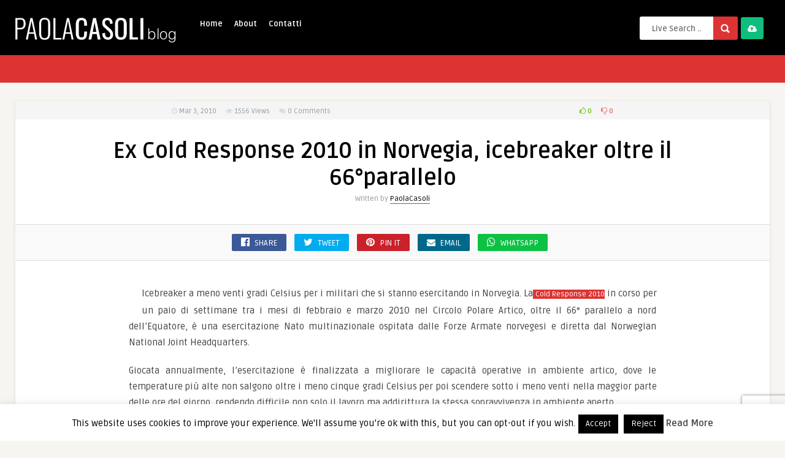

--- FILE ---
content_type: text/html; charset=UTF-8
request_url: https://www.paolacasoli.com/2010/03/ex-cold-response-2010-in-norvegia-icebreaker-oltre-il-66%C2%B0parallelo/
body_size: 21992
content:
<!-- This page is cached by the Hummingbird Performance plugin v3.18.1 - https://wordpress.org/plugins/hummingbird-performance/. --><!DOCTYPE HTML>
<html lang="it-IT">
<head>
	<!-- Meta Tags -->
	<meta http-equiv="Content-Type" content="text/html; charset=UTF-8" />
	
	<!-- Title -->
     

    <!-- Mobile Device Meta -->
    <meta name="viewport" content="width=device-width, initial-scale=1"> 
    
    <!-- The HTML5 Shim for older browsers (mostly older versions of IE). -->
	<!--[if IE]> <script src="https://www.paolacasoli.com/wp-content/themes/pin-wp/js/html5.js"></script> <![endif]-->

	<!-- Favicons and rss / pingback -->
    <link rel="alternate" type="application/rss+xml" title="Paola Casoli Blog RSS Feed" href="https://www.paolacasoli.com/feed/" />
    <link rel="pingback" href="https://www.paolacasoli.com/xmlrpc.php" />
    <link rel="shortcut icon" type="image/png" href="https://www.paolacasoli.com/wp-content/themes/pin-wp/images/web-icon.png"/>  

    <!-- Custom style -->
    <style type="text/css">/*HOMEPAGE */
.home .article-comm {
display:none
}
.home ul.masonry_list .article-category {
margin:10px 0 0 5px
}

/* SINGLE */
.single .single-box, .single .sidebar {
display:none
}

.single .single-content {
width:100%;
}
.related-box .article-comm {
display:none
}

.single .entry-top {
width:90%;
}
.single .entry {
width:70%
}
.single .related-box {
width:90%
}
#responsive-menu-button {
display:none !important
}header, .sticky, .jquerycssmenu ul li ul { background-color: #000000 !important; }.jquerycssmenu ul li a  { color: #FFFFFF !important;}.menu-categories .jquerycssmenu ul li a  { color: #FFFFFF !important;}.jquerycssmenu ul li span  { color: #5a5a5b !important;}.entry p a  { color: #FFFFFF !important;}.entry p a  { background-color: #dd3333 !important;}footer .wrap-footer, .social-section { background-color: #000000 !important; }a:hover, .review-box-nr i, .review-box-nr, ul.aut-meta li.name a, div.feed-info i, .article_list li .an-display-author a, .widget_anthemes_categories li, div.tagcloud span, .widget_archive li, .widget_meta li, #mcTagMap .tagindex h4, #sc_mcTagMap .tagindex h4, ul.masonry_list .an-widget-title i, #infscr-loading span, .rb-experience-rating, ul.article_list .an-widget-title i { color: #dd3333 !important;}.bar-header, .menu-categories .jquerycssmenu ul li ul, #searchform2 .buttonicon, header .stickytop #searchform2 .buttonicon, .featured-articles .article-category, ul.masonry_list .article-category, .entry-btn, .my-paginated-posts span, #newsletter-form input.newsletter-btn, ul.article_list .article-category, #contactform .sendemail, #back-top span, .wp-pagenavi span.current, .wp-pagenavi a:hover { background-color: #dd3333 !important;}.archive-header h3:after, div.entry-excerpt:after, h3.widget-title:after, .rb-resume-block .rb-experience .rb-section-title:after, .rb-resume-block .rb-experience-item .rb-right p:after, .widget h3.title:after, h3.top-title:after  { background: none repeat scroll 0% 0% #dd3333 !important; }#mcTagMap .tagindex h4, #sc_mcTagMap .tagindex h4 { border-bottom: 5px solid #dd3333 !important;}.featured-articles .title-box span a, ul.masonry_list .an-widget-title span a, .entry-top span a, div.feed-info strong, ul.article_list .an-widget-title span a, .copyright a  { border-bottom: 1px solid #dd3333 !important;}.menu-categories .jquerycssmenu ul li ul { border-top: 3px solid #dd3333 !important;}.featured-articles .article-category i, ul.masonry_list .article-category i, ul.article_list .article-category i   { border-color: #dd3333 transparent #dd3333 #dd3333 !important;}.featured-title, .article-comm, .wp-pagenavi a, .wp-pagenavi span, .single-content h3.title, .my-paginated-posts p a, #wp-calendar tbody td#today, .comments h3.comment-reply-title, #commentform #sendemail, form.wpcf7-form input.wpcf7-submit { background-color: #000000 !important; }.single-content h3.title i, .comments h3.comment-reply-title i { border-color: #000000 transparent #000000 #000000 !important;}.arrow-down-related  { border-top: 10px solid #000000!important; }.thumbs-rating-container .thumbs-rating-up    { color: #6ecb0a !important; }.thumbs-rating-container .thumbs-rating-down    { color: #fe6969 !important; }html body  { background-color: #f6f5f2!important; }</style>

    <!-- Theme output -->
    <title>Ex Cold Response 2010 in Norvegia, icebreaker oltre il 66°parallelo | Paola Casoli Blog</title>
<meta name='robots' content='max-image-preview:large' />
<link rel='dns-prefetch' href='//fonts.googleapis.com' />
<link href="https://fonts.googleapis.com" rel='preconnect' />
<link href='//fonts.gstatic.com' crossorigin='' rel='preconnect' />
<link rel="alternate" type="application/rss+xml" title="Paola Casoli Blog &raquo; Feed" href="https://www.paolacasoli.com/feed/" />
<link rel="alternate" type="application/rss+xml" title="Paola Casoli Blog &raquo; Feed dei commenti" href="https://www.paolacasoli.com/comments/feed/" />
<link rel="alternate" type="application/rss+xml" title="Paola Casoli Blog &raquo; Ex Cold Response 2010 in Norvegia, icebreaker oltre il 66°parallelo Feed dei commenti" href="https://www.paolacasoli.com/2010/03/ex-cold-response-2010-in-norvegia-icebreaker-oltre-il-66%c2%b0parallelo/feed/" />
<link rel="alternate" title="oEmbed (JSON)" type="application/json+oembed" href="https://www.paolacasoli.com/wp-json/oembed/1.0/embed?url=https%3A%2F%2Fwww.paolacasoli.com%2F2010%2F03%2Fex-cold-response-2010-in-norvegia-icebreaker-oltre-il-66%25c2%25b0parallelo%2F" />
<link rel="alternate" title="oEmbed (XML)" type="text/xml+oembed" href="https://www.paolacasoli.com/wp-json/oembed/1.0/embed?url=https%3A%2F%2Fwww.paolacasoli.com%2F2010%2F03%2Fex-cold-response-2010-in-norvegia-icebreaker-oltre-il-66%25c2%25b0parallelo%2F&#038;format=xml" />
		<style>
			.lazyload,
			.lazyloading {
				max-width: 100%;
			}
		</style>
		<style id='wp-img-auto-sizes-contain-inline-css' type='text/css'>
img:is([sizes=auto i],[sizes^="auto," i]){contain-intrinsic-size:3000px 1500px}
/*# sourceURL=wp-img-auto-sizes-contain-inline-css */
</style>
<style id='wp-emoji-styles-inline-css' type='text/css'>

	img.wp-smiley, img.emoji {
		display: inline !important;
		border: none !important;
		box-shadow: none !important;
		height: 1em !important;
		width: 1em !important;
		margin: 0 0.07em !important;
		vertical-align: -0.1em !important;
		background: none !important;
		padding: 0 !important;
	}
/*# sourceURL=wp-emoji-styles-inline-css */
</style>
<style id='wp-block-library-inline-css' type='text/css'>
:root{--wp-block-synced-color:#7a00df;--wp-block-synced-color--rgb:122,0,223;--wp-bound-block-color:var(--wp-block-synced-color);--wp-editor-canvas-background:#ddd;--wp-admin-theme-color:#007cba;--wp-admin-theme-color--rgb:0,124,186;--wp-admin-theme-color-darker-10:#006ba1;--wp-admin-theme-color-darker-10--rgb:0,107,160.5;--wp-admin-theme-color-darker-20:#005a87;--wp-admin-theme-color-darker-20--rgb:0,90,135;--wp-admin-border-width-focus:2px}@media (min-resolution:192dpi){:root{--wp-admin-border-width-focus:1.5px}}.wp-element-button{cursor:pointer}:root .has-very-light-gray-background-color{background-color:#eee}:root .has-very-dark-gray-background-color{background-color:#313131}:root .has-very-light-gray-color{color:#eee}:root .has-very-dark-gray-color{color:#313131}:root .has-vivid-green-cyan-to-vivid-cyan-blue-gradient-background{background:linear-gradient(135deg,#00d084,#0693e3)}:root .has-purple-crush-gradient-background{background:linear-gradient(135deg,#34e2e4,#4721fb 50%,#ab1dfe)}:root .has-hazy-dawn-gradient-background{background:linear-gradient(135deg,#faaca8,#dad0ec)}:root .has-subdued-olive-gradient-background{background:linear-gradient(135deg,#fafae1,#67a671)}:root .has-atomic-cream-gradient-background{background:linear-gradient(135deg,#fdd79a,#004a59)}:root .has-nightshade-gradient-background{background:linear-gradient(135deg,#330968,#31cdcf)}:root .has-midnight-gradient-background{background:linear-gradient(135deg,#020381,#2874fc)}:root{--wp--preset--font-size--normal:16px;--wp--preset--font-size--huge:42px}.has-regular-font-size{font-size:1em}.has-larger-font-size{font-size:2.625em}.has-normal-font-size{font-size:var(--wp--preset--font-size--normal)}.has-huge-font-size{font-size:var(--wp--preset--font-size--huge)}.has-text-align-center{text-align:center}.has-text-align-left{text-align:left}.has-text-align-right{text-align:right}.has-fit-text{white-space:nowrap!important}#end-resizable-editor-section{display:none}.aligncenter{clear:both}.items-justified-left{justify-content:flex-start}.items-justified-center{justify-content:center}.items-justified-right{justify-content:flex-end}.items-justified-space-between{justify-content:space-between}.screen-reader-text{border:0;clip-path:inset(50%);height:1px;margin:-1px;overflow:hidden;padding:0;position:absolute;width:1px;word-wrap:normal!important}.screen-reader-text:focus{background-color:#ddd;clip-path:none;color:#444;display:block;font-size:1em;height:auto;left:5px;line-height:normal;padding:15px 23px 14px;text-decoration:none;top:5px;width:auto;z-index:100000}html :where(.has-border-color){border-style:solid}html :where([style*=border-top-color]){border-top-style:solid}html :where([style*=border-right-color]){border-right-style:solid}html :where([style*=border-bottom-color]){border-bottom-style:solid}html :where([style*=border-left-color]){border-left-style:solid}html :where([style*=border-width]){border-style:solid}html :where([style*=border-top-width]){border-top-style:solid}html :where([style*=border-right-width]){border-right-style:solid}html :where([style*=border-bottom-width]){border-bottom-style:solid}html :where([style*=border-left-width]){border-left-style:solid}html :where(img[class*=wp-image-]){height:auto;max-width:100%}:where(figure){margin:0 0 1em}html :where(.is-position-sticky){--wp-admin--admin-bar--position-offset:var(--wp-admin--admin-bar--height,0px)}@media screen and (max-width:600px){html :where(.is-position-sticky){--wp-admin--admin-bar--position-offset:0px}}

/*# sourceURL=wp-block-library-inline-css */
</style><style id='global-styles-inline-css' type='text/css'>
:root{--wp--preset--aspect-ratio--square: 1;--wp--preset--aspect-ratio--4-3: 4/3;--wp--preset--aspect-ratio--3-4: 3/4;--wp--preset--aspect-ratio--3-2: 3/2;--wp--preset--aspect-ratio--2-3: 2/3;--wp--preset--aspect-ratio--16-9: 16/9;--wp--preset--aspect-ratio--9-16: 9/16;--wp--preset--color--black: #000000;--wp--preset--color--cyan-bluish-gray: #abb8c3;--wp--preset--color--white: #ffffff;--wp--preset--color--pale-pink: #f78da7;--wp--preset--color--vivid-red: #cf2e2e;--wp--preset--color--luminous-vivid-orange: #ff6900;--wp--preset--color--luminous-vivid-amber: #fcb900;--wp--preset--color--light-green-cyan: #7bdcb5;--wp--preset--color--vivid-green-cyan: #00d084;--wp--preset--color--pale-cyan-blue: #8ed1fc;--wp--preset--color--vivid-cyan-blue: #0693e3;--wp--preset--color--vivid-purple: #9b51e0;--wp--preset--gradient--vivid-cyan-blue-to-vivid-purple: linear-gradient(135deg,rgb(6,147,227) 0%,rgb(155,81,224) 100%);--wp--preset--gradient--light-green-cyan-to-vivid-green-cyan: linear-gradient(135deg,rgb(122,220,180) 0%,rgb(0,208,130) 100%);--wp--preset--gradient--luminous-vivid-amber-to-luminous-vivid-orange: linear-gradient(135deg,rgb(252,185,0) 0%,rgb(255,105,0) 100%);--wp--preset--gradient--luminous-vivid-orange-to-vivid-red: linear-gradient(135deg,rgb(255,105,0) 0%,rgb(207,46,46) 100%);--wp--preset--gradient--very-light-gray-to-cyan-bluish-gray: linear-gradient(135deg,rgb(238,238,238) 0%,rgb(169,184,195) 100%);--wp--preset--gradient--cool-to-warm-spectrum: linear-gradient(135deg,rgb(74,234,220) 0%,rgb(151,120,209) 20%,rgb(207,42,186) 40%,rgb(238,44,130) 60%,rgb(251,105,98) 80%,rgb(254,248,76) 100%);--wp--preset--gradient--blush-light-purple: linear-gradient(135deg,rgb(255,206,236) 0%,rgb(152,150,240) 100%);--wp--preset--gradient--blush-bordeaux: linear-gradient(135deg,rgb(254,205,165) 0%,rgb(254,45,45) 50%,rgb(107,0,62) 100%);--wp--preset--gradient--luminous-dusk: linear-gradient(135deg,rgb(255,203,112) 0%,rgb(199,81,192) 50%,rgb(65,88,208) 100%);--wp--preset--gradient--pale-ocean: linear-gradient(135deg,rgb(255,245,203) 0%,rgb(182,227,212) 50%,rgb(51,167,181) 100%);--wp--preset--gradient--electric-grass: linear-gradient(135deg,rgb(202,248,128) 0%,rgb(113,206,126) 100%);--wp--preset--gradient--midnight: linear-gradient(135deg,rgb(2,3,129) 0%,rgb(40,116,252) 100%);--wp--preset--font-size--small: 13px;--wp--preset--font-size--medium: 20px;--wp--preset--font-size--large: 36px;--wp--preset--font-size--x-large: 42px;--wp--preset--spacing--20: 0.44rem;--wp--preset--spacing--30: 0.67rem;--wp--preset--spacing--40: 1rem;--wp--preset--spacing--50: 1.5rem;--wp--preset--spacing--60: 2.25rem;--wp--preset--spacing--70: 3.38rem;--wp--preset--spacing--80: 5.06rem;--wp--preset--shadow--natural: 6px 6px 9px rgba(0, 0, 0, 0.2);--wp--preset--shadow--deep: 12px 12px 50px rgba(0, 0, 0, 0.4);--wp--preset--shadow--sharp: 6px 6px 0px rgba(0, 0, 0, 0.2);--wp--preset--shadow--outlined: 6px 6px 0px -3px rgb(255, 255, 255), 6px 6px rgb(0, 0, 0);--wp--preset--shadow--crisp: 6px 6px 0px rgb(0, 0, 0);}:where(.is-layout-flex){gap: 0.5em;}:where(.is-layout-grid){gap: 0.5em;}body .is-layout-flex{display: flex;}.is-layout-flex{flex-wrap: wrap;align-items: center;}.is-layout-flex > :is(*, div){margin: 0;}body .is-layout-grid{display: grid;}.is-layout-grid > :is(*, div){margin: 0;}:where(.wp-block-columns.is-layout-flex){gap: 2em;}:where(.wp-block-columns.is-layout-grid){gap: 2em;}:where(.wp-block-post-template.is-layout-flex){gap: 1.25em;}:where(.wp-block-post-template.is-layout-grid){gap: 1.25em;}.has-black-color{color: var(--wp--preset--color--black) !important;}.has-cyan-bluish-gray-color{color: var(--wp--preset--color--cyan-bluish-gray) !important;}.has-white-color{color: var(--wp--preset--color--white) !important;}.has-pale-pink-color{color: var(--wp--preset--color--pale-pink) !important;}.has-vivid-red-color{color: var(--wp--preset--color--vivid-red) !important;}.has-luminous-vivid-orange-color{color: var(--wp--preset--color--luminous-vivid-orange) !important;}.has-luminous-vivid-amber-color{color: var(--wp--preset--color--luminous-vivid-amber) !important;}.has-light-green-cyan-color{color: var(--wp--preset--color--light-green-cyan) !important;}.has-vivid-green-cyan-color{color: var(--wp--preset--color--vivid-green-cyan) !important;}.has-pale-cyan-blue-color{color: var(--wp--preset--color--pale-cyan-blue) !important;}.has-vivid-cyan-blue-color{color: var(--wp--preset--color--vivid-cyan-blue) !important;}.has-vivid-purple-color{color: var(--wp--preset--color--vivid-purple) !important;}.has-black-background-color{background-color: var(--wp--preset--color--black) !important;}.has-cyan-bluish-gray-background-color{background-color: var(--wp--preset--color--cyan-bluish-gray) !important;}.has-white-background-color{background-color: var(--wp--preset--color--white) !important;}.has-pale-pink-background-color{background-color: var(--wp--preset--color--pale-pink) !important;}.has-vivid-red-background-color{background-color: var(--wp--preset--color--vivid-red) !important;}.has-luminous-vivid-orange-background-color{background-color: var(--wp--preset--color--luminous-vivid-orange) !important;}.has-luminous-vivid-amber-background-color{background-color: var(--wp--preset--color--luminous-vivid-amber) !important;}.has-light-green-cyan-background-color{background-color: var(--wp--preset--color--light-green-cyan) !important;}.has-vivid-green-cyan-background-color{background-color: var(--wp--preset--color--vivid-green-cyan) !important;}.has-pale-cyan-blue-background-color{background-color: var(--wp--preset--color--pale-cyan-blue) !important;}.has-vivid-cyan-blue-background-color{background-color: var(--wp--preset--color--vivid-cyan-blue) !important;}.has-vivid-purple-background-color{background-color: var(--wp--preset--color--vivid-purple) !important;}.has-black-border-color{border-color: var(--wp--preset--color--black) !important;}.has-cyan-bluish-gray-border-color{border-color: var(--wp--preset--color--cyan-bluish-gray) !important;}.has-white-border-color{border-color: var(--wp--preset--color--white) !important;}.has-pale-pink-border-color{border-color: var(--wp--preset--color--pale-pink) !important;}.has-vivid-red-border-color{border-color: var(--wp--preset--color--vivid-red) !important;}.has-luminous-vivid-orange-border-color{border-color: var(--wp--preset--color--luminous-vivid-orange) !important;}.has-luminous-vivid-amber-border-color{border-color: var(--wp--preset--color--luminous-vivid-amber) !important;}.has-light-green-cyan-border-color{border-color: var(--wp--preset--color--light-green-cyan) !important;}.has-vivid-green-cyan-border-color{border-color: var(--wp--preset--color--vivid-green-cyan) !important;}.has-pale-cyan-blue-border-color{border-color: var(--wp--preset--color--pale-cyan-blue) !important;}.has-vivid-cyan-blue-border-color{border-color: var(--wp--preset--color--vivid-cyan-blue) !important;}.has-vivid-purple-border-color{border-color: var(--wp--preset--color--vivid-purple) !important;}.has-vivid-cyan-blue-to-vivid-purple-gradient-background{background: var(--wp--preset--gradient--vivid-cyan-blue-to-vivid-purple) !important;}.has-light-green-cyan-to-vivid-green-cyan-gradient-background{background: var(--wp--preset--gradient--light-green-cyan-to-vivid-green-cyan) !important;}.has-luminous-vivid-amber-to-luminous-vivid-orange-gradient-background{background: var(--wp--preset--gradient--luminous-vivid-amber-to-luminous-vivid-orange) !important;}.has-luminous-vivid-orange-to-vivid-red-gradient-background{background: var(--wp--preset--gradient--luminous-vivid-orange-to-vivid-red) !important;}.has-very-light-gray-to-cyan-bluish-gray-gradient-background{background: var(--wp--preset--gradient--very-light-gray-to-cyan-bluish-gray) !important;}.has-cool-to-warm-spectrum-gradient-background{background: var(--wp--preset--gradient--cool-to-warm-spectrum) !important;}.has-blush-light-purple-gradient-background{background: var(--wp--preset--gradient--blush-light-purple) !important;}.has-blush-bordeaux-gradient-background{background: var(--wp--preset--gradient--blush-bordeaux) !important;}.has-luminous-dusk-gradient-background{background: var(--wp--preset--gradient--luminous-dusk) !important;}.has-pale-ocean-gradient-background{background: var(--wp--preset--gradient--pale-ocean) !important;}.has-electric-grass-gradient-background{background: var(--wp--preset--gradient--electric-grass) !important;}.has-midnight-gradient-background{background: var(--wp--preset--gradient--midnight) !important;}.has-small-font-size{font-size: var(--wp--preset--font-size--small) !important;}.has-medium-font-size{font-size: var(--wp--preset--font-size--medium) !important;}.has-large-font-size{font-size: var(--wp--preset--font-size--large) !important;}.has-x-large-font-size{font-size: var(--wp--preset--font-size--x-large) !important;}
/*# sourceURL=global-styles-inline-css */
</style>

<style id='classic-theme-styles-inline-css' type='text/css'>
/*! This file is auto-generated */
.wp-block-button__link{color:#fff;background-color:#32373c;border-radius:9999px;box-shadow:none;text-decoration:none;padding:calc(.667em + 2px) calc(1.333em + 2px);font-size:1.125em}.wp-block-file__button{background:#32373c;color:#fff;text-decoration:none}
/*# sourceURL=/wp-includes/css/classic-themes.min.css */
</style>
<link rel='stylesheet' id='anthemes_shortcode_styles-css' href='https://www.paolacasoli.com/wp-content/plugins/anthemes-shortcodes/includes/css/anthemes-shortcodes.css?ver=6.9' type='text/css' media='all' />
<link rel='stylesheet' id='contact-form-7-css' href='https://www.paolacasoli.com/wp-content/plugins/contact-form-7/includes/css/styles.css?ver=6.1.4' type='text/css' media='all' />
<link rel='stylesheet' id='cookie-law-info-css' href='https://www.paolacasoli.com/wp-content/plugins/cookie-law-info/legacy/public/css/cookie-law-info-public.css?ver=3.3.9.1' type='text/css' media='all' />
<link rel='stylesheet' id='cookie-law-info-gdpr-css' href='https://www.paolacasoli.com/wp-content/plugins/cookie-law-info/legacy/public/css/cookie-law-info-gdpr.css?ver=3.3.9.1' type='text/css' media='all' />
<link rel='stylesheet' id='thumbs_rating_styles-css' href='https://www.paolacasoli.com/wp-content/plugins/thumbs-rating/css/style.css?ver=1.0.0' type='text/css' media='all' />
<link rel='stylesheet' id='style-css' href='https://www.paolacasoli.com/wp-content/themes/pin-wp/style.css?ver=5.1' type='text/css' media='all' />
<link rel='stylesheet' id='default-css' href='https://www.paolacasoli.com/wp-content/themes/pin-wp/css/colors/default.css?ver=5.1' type='text/css' media='all' />
<link rel='stylesheet' id='responsive-css' href='https://www.paolacasoli.com/wp-content/themes/pin-wp/css/responsive.css?ver=5.1' type='text/css' media='all' />
<link rel='stylesheet' id='google-font-css' href='//fonts.googleapis.com/css?family=Ruda%3A400%2C700&#038;ver=6.9' type='text/css' media='all' />
<link rel='stylesheet' id='font-awesome-css' href='https://www.paolacasoli.com/wp-content/themes/pin-wp/css/font-awesome-4.7.0/css/font-awesome.min.css?ver=6.9' type='text/css' media='all' />
<link rel='stylesheet' id='fancyboxcss-css' href='https://www.paolacasoli.com/wp-content/themes/pin-wp/fancybox/jquery.fancybox-1.3.4.css?ver=6.9' type='text/css' media='all' />
<link rel='stylesheet' id='wp-pagenavi-css' href='https://www.paolacasoli.com/wp-content/plugins/wp-pagenavi/pagenavi-css.css?ver=2.70' type='text/css' media='all' />
<script type="9148115f934fc1b06c003dee-text/javascript" src="https://www.paolacasoli.com/wp-includes/js/jquery/jquery.min.js?ver=3.7.1" id="jquery-core-js"></script>
<script type="9148115f934fc1b06c003dee-text/javascript" src="https://www.paolacasoli.com/wp-includes/js/jquery/jquery-migrate.min.js?ver=3.4.1" id="jquery-migrate-js"></script>
<script type="9148115f934fc1b06c003dee-text/javascript" id="cookie-law-info-js-extra">
/* <![CDATA[ */
var Cli_Data = {"nn_cookie_ids":[],"cookielist":[],"non_necessary_cookies":[],"ccpaEnabled":"","ccpaRegionBased":"","ccpaBarEnabled":"","strictlyEnabled":["necessary","obligatoire"],"ccpaType":"gdpr","js_blocking":"","custom_integration":"","triggerDomRefresh":"","secure_cookies":""};
var cli_cookiebar_settings = {"animate_speed_hide":"500","animate_speed_show":"500","background":"#fff","border":"#444","border_on":"","button_1_button_colour":"#000","button_1_button_hover":"#000000","button_1_link_colour":"#fff","button_1_as_button":"1","button_1_new_win":"","button_2_button_colour":"#333","button_2_button_hover":"#292929","button_2_link_colour":"#444","button_2_as_button":"","button_2_hidebar":"","button_3_button_colour":"#000","button_3_button_hover":"#000000","button_3_link_colour":"#fff","button_3_as_button":"1","button_3_new_win":"","button_4_button_colour":"#000","button_4_button_hover":"#000000","button_4_link_colour":"#fff","button_4_as_button":"1","button_7_button_colour":"#61a229","button_7_button_hover":"#4e8221","button_7_link_colour":"#fff","button_7_as_button":"1","button_7_new_win":"","font_family":"inherit","header_fix":"","notify_animate_hide":"1","notify_animate_show":"","notify_div_id":"#cookie-law-info-bar","notify_position_horizontal":"right","notify_position_vertical":"bottom","scroll_close":"1","scroll_close_reload":"1","accept_close_reload":"","reject_close_reload":"","showagain_tab":"1","showagain_background":"#fff","showagain_border":"#000","showagain_div_id":"#cookie-law-info-again","showagain_x_position":"100px","text":"#000","show_once_yn":"","show_once":"10000","logging_on":"","as_popup":"","popup_overlay":"1","bar_heading_text":"","cookie_bar_as":"banner","popup_showagain_position":"bottom-right","widget_position":"left"};
var log_object = {"ajax_url":"https://www.paolacasoli.com/wp-admin/admin-ajax.php"};
//# sourceURL=cookie-law-info-js-extra
/* ]]> */
</script>
<script type="9148115f934fc1b06c003dee-text/javascript" src="https://www.paolacasoli.com/wp-content/plugins/cookie-law-info/legacy/public/js/cookie-law-info-public.js?ver=3.3.9.1" id="cookie-law-info-js"></script>
<script type="9148115f934fc1b06c003dee-text/javascript" id="thumbs_rating_scripts-js-extra">
/* <![CDATA[ */
var thumbs_rating_ajax = {"ajax_url":"https://www.paolacasoli.com/wp-admin/admin-ajax.php","nonce":"8d0c3c6362"};
//# sourceURL=thumbs_rating_scripts-js-extra
/* ]]> */
</script>
<script type="9148115f934fc1b06c003dee-text/javascript" src="https://www.paolacasoli.com/wp-content/plugins/thumbs-rating/js/general.js?ver=4.0.1" id="thumbs_rating_scripts-js"></script>
<link rel="https://api.w.org/" href="https://www.paolacasoli.com/wp-json/" /><link rel="alternate" title="JSON" type="application/json" href="https://www.paolacasoli.com/wp-json/wp/v2/posts/2086" /><link rel="EditURI" type="application/rsd+xml" title="RSD" href="https://www.paolacasoli.com/xmlrpc.php?rsd" />
<link rel='shortlink' href='https://www.paolacasoli.com/?p=2086' />
		<script type="9148115f934fc1b06c003dee-text/javascript">
			document.documentElement.className = document.documentElement.className.replace('no-js', 'js');
		</script>
				<style>
			.no-js img.lazyload {
				display: none;
			}

			figure.wp-block-image img.lazyloading {
				min-width: 150px;
			}

			.lazyload,
			.lazyloading {
				--smush-placeholder-width: 100px;
				--smush-placeholder-aspect-ratio: 1/1;
				width: var(--smush-image-width, var(--smush-placeholder-width)) !important;
				aspect-ratio: var(--smush-image-aspect-ratio, var(--smush-placeholder-aspect-ratio)) !important;
			}

						.lazyload, .lazyloading {
				opacity: 0;
			}

			.lazyloaded {
				opacity: 1;
				transition: opacity 400ms;
				transition-delay: 0ms;
			}

					</style>
							<!-- Google Analytics tracking code output by Beehive Analytics Pro -->
						<script async src="https://www.googletagmanager.com/gtag/js?id=G-89GPBR7D87&l=beehiveDataLayer" type="9148115f934fc1b06c003dee-text/javascript"></script>
		<script type="9148115f934fc1b06c003dee-text/javascript">
						window.beehiveDataLayer = window.beehiveDataLayer || [];
			function beehive_ga() {beehiveDataLayer.push(arguments);}
			beehive_ga('js', new Date())
						beehive_ga('config', 'G-89GPBR7D87', {
				'anonymize_ip': false,
				'allow_google_signals': false,
			})
					</script>
		<!-- SEO meta tags powered by SmartCrawl https://wpmudev.com/project/smartcrawl-wordpress-seo/ -->
<link rel="canonical" href="https://www.paolacasoli.com/2010/03/ex-cold-response-2010-in-norvegia-icebreaker-oltre-il-66%c2%b0parallelo/" />
<meta name="description" content="Icebreaker a meno venti gradi Celsius per i militari che si stanno esercitando in Norvegia. La Cold Response 2010 in corso per un paio di settimane tra i me ..." />
<script type="application/ld+json">{"@context":"https:\/\/schema.org","@graph":[{"@type":"Organization","@id":"https:\/\/www.paolacasoli.com\/#schema-publishing-organization","url":"https:\/\/www.paolacasoli.com","name":"Paola Casoli Blog"},{"@type":"WebSite","@id":"https:\/\/www.paolacasoli.com\/#schema-website","url":"https:\/\/www.paolacasoli.com","name":"OCW Sport","encoding":"UTF-8","potentialAction":{"@type":"SearchAction","target":"https:\/\/www.paolacasoli.com\/search\/{search_term_string}\/","query-input":"required name=search_term_string"}},{"@type":"BreadcrumbList","@id":"https:\/\/www.paolacasoli.com\/2010\/03\/ex-cold-response-2010-in-norvegia-icebreaker-oltre-il-66%C2%B0parallelo?page&year=2010&monthnum=03&name=ex-cold-response-2010-in-norvegia-icebreaker-oltre-il-66%C2%B0parallelo\/#breadcrumb","itemListElement":[{"@type":"ListItem","position":1,"name":"Home","item":"https:\/\/www.paolacasoli.com"},{"@type":"ListItem","position":2,"name":"Forze Armate","item":"https:\/\/www.paolacasoli.com\/categoria\/forze-armate\/"},{"@type":"ListItem","position":3,"name":"Ex Cold Response 2010 in Norvegia, icebreaker oltre il 66\u00b0parallelo"}]},{"@type":"Person","@id":"https:\/\/www.paolacasoli.com\/author\/paolacasoli\/#schema-author","name":"Paola Casoli","url":"https:\/\/www.paolacasoli.com\/author\/paolacasoli\/"},{"@type":"WebPage","@id":"https:\/\/www.paolacasoli.com\/2010\/03\/ex-cold-response-2010-in-norvegia-icebreaker-oltre-il-66%c2%b0parallelo\/#schema-webpage","isPartOf":{"@id":"https:\/\/www.paolacasoli.com\/#schema-website"},"publisher":{"@id":"https:\/\/www.paolacasoli.com\/#schema-publishing-organization"},"url":"https:\/\/www.paolacasoli.com\/2010\/03\/ex-cold-response-2010-in-norvegia-icebreaker-oltre-il-66%c2%b0parallelo\/"},{"@type":"Article","mainEntityOfPage":{"@id":"https:\/\/www.paolacasoli.com\/2010\/03\/ex-cold-response-2010-in-norvegia-icebreaker-oltre-il-66%c2%b0parallelo\/#schema-webpage"},"author":{"@id":"https:\/\/www.paolacasoli.com\/author\/paolacasoli\/#schema-author"},"publisher":{"@id":"https:\/\/www.paolacasoli.com\/#schema-publishing-organization"},"dateModified":"2010-03-03T17:14:40","datePublished":"2010-03-03T14:30:34","headline":"Ex Cold Response 2010 in Norvegia, icebreaker oltre il 66\u00b0parallelo | Paola Casoli Blog","description":"Icebreaker a meno venti gradi Celsius per i militari che si stanno esercitando in Norvegia. La Cold Response 2010 in corso per un paio di settimane tra i me ...","name":"Ex Cold Response 2010 in Norvegia, icebreaker oltre il 66\u00b0parallelo"}]}</script>
<meta property="og:type" content="article" />
<meta property="og:url" content="https://www.paolacasoli.com/2010/03/ex-cold-response-2010-in-norvegia-icebreaker-oltre-il-66%c2%b0parallelo/" />
<meta property="og:title" content="Ex Cold Response 2010 in Norvegia, icebreaker oltre il 66°parallelo | Paola Casoli Blog" />
<meta property="og:description" content="Icebreaker a meno venti gradi Celsius per i militari che si stanno esercitando in Norvegia. La Cold Response 2010 in corso per un paio di settimane tra i me ..." />
<meta property="og:image" content="http://www.paolacasoli.com/wp-content/uploads/2010/03/cold-response-10_-ice-breaking-drills-150x150.jpg" />
<meta property="article:published_time" content="2010-03-03T14:30:34" />
<meta property="article:author" content="PaolaCasoli" />
<meta name="twitter:card" content="summary_large_image" />
<meta name="twitter:title" content="Ex Cold Response 2010 in Norvegia, icebreaker oltre il 66°parallelo | Paola Casoli Blog" />
<meta name="twitter:description" content="Icebreaker a meno venti gradi Celsius per i militari che si stanno esercitando in Norvegia. La Cold Response 2010 in corso per un paio di settimane tra i me ..." />
<meta name="twitter:image" content="http://www.paolacasoli.com/wp-content/uploads/2010/03/cold-response-10_-ice-breaking-drills-150x150.jpg" />
<!-- /SEO -->
		<style type="text/css" id="wp-custom-css">
			/* FIX GIUSTIFICATO */
.entry-img-300 {
	display:none !important
}		</style>
		 

</head>
<body  class="wp-singular post-template-default single single-post postid-2086 single-format-standard wp-theme-pin-wp"> 
<!-- Begin Header -->
<header> 
        <div class="main-header">
            <div class="sticky-on">
                <a href="https://www.paolacasoli.com/"><img class="logo lazyload" data-src="https://www.paolacasoli.com/wp-content/uploads/2020/04/pcb.png" alt="Paola Casoli Blog" src="[data-uri]" style="--smush-placeholder-width: 526px; --smush-placeholder-aspect-ratio: 526/180;" /></a>

                                <!-- Navigation Menu -->
                <nav id="myjquerymenu" class="jquerycssmenu">
                    <ul><li id="menu-item-38995" class="menu-item menu-item-type-custom menu-item-object-custom menu-item-home menu-item-38995"><a href="https://www.paolacasoli.com/">Home</a></li>
<li id="menu-item-38993" class="menu-item menu-item-type-post_type menu-item-object-page menu-item-38993"><a href="https://www.paolacasoli.com/about/">About</a></li>
<li id="menu-item-38994" class="menu-item menu-item-type-post_type menu-item-object-page menu-item-38994"><a href="https://www.paolacasoli.com/contatti/">Contatti</a></li>
</ul>                </nav><!-- end #myjquerymenu -->
                
                                <!-- Upload Button -->
                <div class="uploadbtn">
                                            <a href="#" class="simplebtn green2"><i class="fa fa-cloud-upload"></i> <span>Upload</span></a>                     
                </div>
                
                <!-- search form get_search_form(); -->
                <form id="searchform2" class="header-search" method="get" action="https://www.paolacasoli.com/">
    <input placeholder="Live Search ..." type="text" name="s" id="s" />
    <input type="submit" value="Search" class="buttonicon" />
</form><div class="clear"></div>            </div>
            <div class="clear"></div>
        </div><!-- end .main-header -->

                <div class="bar-header">
            <div class="wrap-center">
                            </div>
        </div>
        </header><!-- end #header -->


  

 
<!-- Begin Content -->
<div class="wrap-fullwidth">

    <div class="single-content">
        <!-- ads -->
                <div class="single-box">
            <div class="single-money">
            <!--<a href="#"><img src="http://placehold.it/728x90/ffd800/FFF&text=AD+BLOCK+728x90+>+Theme+Options+>+Advertisement" width="728" height="90" alt="banner" /></a>-->            </div>
        </div><div class="clear"></div>
                <div class="meta-wrap">
            <div class="single-meta">
                <div class="an-display-time updated"><i class="fa fa-clock-o"></i> Mar 3, 2010</div>
                <div class="an-display-view"><i class="fa fa-eye"></i> 1556 <span>Views</span></div>      
                <div class="an-display-comm"><i class="fa fa-comments"></i> <a href="https://www.paolacasoli.com/2010/03/ex-cold-response-2010-in-norvegia-icebreaker-oltre-il-66%c2%b0parallelo/#respond"><span class="dsq-postid" data-dsqidentifier="2086 http://www.paolacasoli.com/?p=2086">0 Comments</span></a></div>       
                    <div class="single-data">
                            <div  class="thumbs-rating-container" id="thumbs-rating-0" data-content-id="0"><span class="thumbs-rating-up" onclick="if (!window.__cfRLUnblockHandlers) return false; thumbs_rating_vote(0, 1);" data-cf-modified-9148115f934fc1b06c003dee-=""><i class="fa fa-thumbs-o-up"></i> 0</span> <span class="thumbs-rating-down" onclick="if (!window.__cfRLUnblockHandlers) return false; thumbs_rating_vote(0, 2);" data-cf-modified-9148115f934fc1b06c003dee-=""><i class="fa fa-thumbs-o-down"></i> 0</span><span class="thumbs-rating-already-voted" data-text="You already voted!"></span></div>                    </div><!-- end .home-data -->                        
                    <div class="clear"></div> 
            </div><!-- end .single-meta -->
        </div><!-- Meta ( time and comments ) --> 
        <div class="clear"></div>
        <!-- end .single-box -->



        <div class="entry-top">
        <h1 class="article-title entry-title">Ex Cold Response 2010 in Norvegia, icebreaker oltre il 66°parallelo</h1> 
        <span class="vcard author"><span class="fn">Written by <a href="https://www.paolacasoli.com/author/paolacasoli/" title="Articoli scritti da PaolaCasoli" rel="author">PaolaCasoli</a></span></span>
    </div><div class="clear"></div>
    

        <article>
                                    <div class="post post-2086 type-post status-publish format-standard hentry category-forze-armate category-sicurezza tag-45-commando-royal-marines tag-66-parallelo tag-arctic-circle tag-cold-response-2010 tag-norwegian-command tag-norwegian-national-joint-headquarters tag-royal-navy tag-us-marines" id="post-2086">

            <div class="media-single-content">
            
                             

                
                
                
                
                
                                        
                <div class="clear"></div>
                <div id="single-share">
                                        <a class="fbbutton" target="_blank" href="https://www.facebook.com/sharer/sharer.php?u=https://www.paolacasoli.com/2010/03/ex-cold-response-2010-in-norvegia-icebreaker-oltre-il-66%c2%b0parallelo/&amp;=Ex Cold Response 2010 in Norvegia, icebreaker oltre il 66°parallelo" onClick="if (!window.__cfRLUnblockHandlers) return false; javascript:window.open(this.href, '', 'menubar=no,toolbar=no,resizable=yes,scrollbars=yes,height=400,width=700');return false;" data-cf-modified-9148115f934fc1b06c003dee-=""><i class="fa fa-facebook-official"></i> <span>Share</span></a>
                                        <a class="twbutton" target="_blank" href="https://twitter.com/intent/tweet?text=Check%20out%20this%20article:%20Ex Cold Response 2010 in Norvegia, icebreaker oltre il 66°parallelo%20-%20https://www.paolacasoli.com/2010/03/ex-cold-response-2010-in-norvegia-icebreaker-oltre-il-66%c2%b0parallelo/" onClick="if (!window.__cfRLUnblockHandlers) return false; javascript:window.open(this.href, '', 'menubar=no,toolbar=no,resizable=yes,scrollbars=yes,height=400,width=700');return false;" data-cf-modified-9148115f934fc1b06c003dee-=""><i class="fa fa-twitter"></i> <span>Tweet</span></a>
                                                            <a class="pinbutton" target="_blank" href="https://pinterest.com/pin/create/button/?url=https://www.paolacasoli.com/2010/03/ex-cold-response-2010-in-norvegia-icebreaker-oltre-il-66%c2%b0parallelo/&amp;media=&amp;description=Ex Cold Response 2010 in Norvegia, icebreaker oltre il 66°parallelo" onClick="if (!window.__cfRLUnblockHandlers) return false; javascript:window.open(this.href, '', 'menubar=no,toolbar=no,resizable=yes,scrollbars=yes,height=400,width=700');return false;" data-cf-modified-9148115f934fc1b06c003dee-=""><i class="fa fa-pinterest"></i> <span>Pin it</span></a>
                                        <a class="emailbutton" target="_blank" href="/cdn-cgi/l/email-protection#[base64]" onClick="if (!window.__cfRLUnblockHandlers) return false; javascript:window.open(this.href, '', 'menubar=no,toolbar=no,resizable=yes,scrollbars=yes,height=400,width=700');return false;" data-cf-modified-9148115f934fc1b06c003dee-=""><i class="fa fa-envelope"></i> <span>Email</span></a>
                    <a class="whatsappbutton" target="_blank" href="https://api.whatsapp.com/send?text=https://www.paolacasoli.com/2010/03/ex-cold-response-2010-in-norvegia-icebreaker-oltre-il-66%c2%b0parallelo/" data-action="share/whatsapp/share" onClick="if (!window.__cfRLUnblockHandlers) return false; javascript:window.open(this.href, '', 'menubar=no,toolbar=no,resizable=yes,scrollbars=yes,height=400,width=700');return false;" data-cf-modified-9148115f934fc1b06c003dee-=""><i class="fa fa-whatsapp" aria-hidden="true"></i> <span>WhatsApp</span></a>
                </div><!-- end #single-share -->
            </div><!-- end .media-single-content -->

                    <div class="entry">
                        <!-- excerpt -->
                         
                        <!-- advertisement -->
                                                    <div class="entry-img-300"><!--<a href="#"><img src="http://placehold.it/300x250" width="300" height="250" alt="banner" /></a>--></div>
                                                <!-- entry content -->
                        <p style="text-align: justify;"><a rel="attachment wp-att-2087" href="https://www.paolacasoli.com/2010/03/ex-cold-response-2010-in-norvegia-icebreaker-oltre-il-66%c2%b0parallelo/cold-response-10_-ice-breaking-drills/"><img decoding="async" class="alignleft size-thumbnail wp-image-2087" style="--smush-placeholder-width: 150px; --smush-placeholder-aspect-ratio: 150/150;float: left; margin-left: 10px; margin-right: 10px;" title="cold response 10_ ice-breaking drills" data-src="http://www.paolacasoli.com/wp-content/uploads/2010/03/cold-response-10_-ice-breaking-drills-150x150.jpg" class='wp-img-bg-off lazyload' rel='mygallery' alt="cold response 10_ ice-breaking drills" width="150" height="150" src="[data-uri]" /></a>Icebreaker a meno venti gradi Celsius per i militari che si stanno esercitando in Norvegia. La<a href="http://www.mod.uk/DefenceInternet/DefenceNews/TrainingAndAdventure/InPicturesTheNavyOnExerciseInNorway.htm"> Cold Response 2010</a> in corso per un paio di settimane tra i mesi di febbraio e marzo 2010 nel Circolo Polare Artico, oltre il 66° parallelo a nord dell’Equatore, è una esercitazione Nato multinazionale ospitata dalle Forze Armate norvegesi e diretta dal Norwegian National Joint Headquarters.</p>
<p style="text-align: justify;">Giocata annualmente, l’esercitazione è finalizzata a migliorare le capacità operative in ambiente artico, dove le temperature più alte non salgono oltre i meno cinque gradi Celsius per poi scendere sotto i meno venti nella maggior parte delle ore del giorno, rendendo difficile non solo il lavoro ma addirittura la stessa sopravvivenza in ambiente aperto.</p>
<p style="text-align: justify;"><a rel="attachment wp-att-2088" href="https://www.paolacasoli.com/2010/03/ex-cold-response-2010-in-norvegia-icebreaker-oltre-il-66%c2%b0parallelo/arctic-circle/"><img decoding="async" class="alignleft size-thumbnail wp-image-2088" style="--smush-placeholder-width: 140px; --smush-placeholder-aspect-ratio: 140/140;float: left; margin-left: 10px; margin-right: 10px;" title="Arctic Circle" data-src="http://www.paolacasoli.com/wp-content/uploads/2010/03/Arctic-Circle-150x150.png" class='wp-img-bg-off lazyload' rel='mygallery' alt="Arctic Circle" width="140" height="140" src="[data-uri]" /></a>L’esercitazione consente al Norwegian Command di testare le procedure di comando e controllo su forze di coalizione. I partecipanti a questa edizione della Cold Response provengono da 15 nazioni, tra cui Austria, Finlandia, Germania, Gran Bretagna, Norvegia, Paesi Bassi, Svezia, Stati Uniti. In tutto circa 20mila militari tra truppe di terra, marinai e assetti di volo, oltre a una varietà di navi anfibie, che si esercitano nel Circolo Polare Articolo in operazioni anfibie e marittime, convenzionali e speciali. Con una attenzione particolare alla risposta sia individuale che di team alle capacità di lavorare in ambiente artico.</p>
<p style="text-align: justify;">Alla Cold Response di quest’anno, che una volta <a href="http://www.globalsecurity.org/military/ops/battle-griffin.htm">era triennale e si chiamava Battle Griffin</a>, partecipano <a href="http://www.marforres.usmc.mil/mfrnews/2010/2010.cr/coldresponse.asp">anche i Marines</a> statunitensi dopo un’assenza di quattro anni consecutivi: sono <a href="http://www.royalnavy.mod.uk/rn-live/article/45-commando-on-exercise-cold-response/*/changeNav/6568">assegnati al 45 Commando Royal Marines</a>.</p>
<p style="text-align: justify;">Dopo attività di sbarco e combattimento su spiagge ghiacciate in condizione estreme, in questi giorni l’esercitazione propone una battaglia contro un nemico tecnologicamente avanzato mettendo a dura prova le abilità degli specialisti.</p>
<p style="text-align: justify;">Fonte: <a href="http://www.royalnavy.mod.uk/operations-and-support/royal-fleet-auxiliary/rfa-flotilla/bay-class-landing-ships/rfa-mounts-bay/news/exercise-cold-response-moves-into-combat-phase/*/changeNav/3533/noRedirect/1">Royal Navy</a>, <a href="http://www.mod.uk/DefenceInternet/DefenceNews/TrainingAndAdventure/InPicturesTheNavyOnExerciseInNorway.htm">UK MoD</a>, <a href="http://www.marforres.usmc.mil/mfrnews/2010/2010.cr/coldresponse.asp">Marine Forces Reserve</a></p>
<p style="text-align: justify;">Foto: <a href="https://en.wikipedia.org/wiki/Arctic_Circle">Wikipedia</a>, <a href="http://www.mod.uk/DefenceInternet/Templates/LargeImageTemplate.aspx?img=GenerateThumbnail.aspx?imageURL=/NR/rdonlyres/F0E9C7E2-3FDF-40F3-BDAC-534FD465116A/0/CR10_010_0008.jpg&amp;imgWidth=400&amp;imgHeight=250&amp;alt=A%20Royal%20Marine%20from%2045%20Commando%20JPG%20%2893.6%20KB%29">UK MoD</a></p>
                                                <div class="clear"></div>

                        <!-- tags -->
                                                    <div class="ct-size"><div class="entry-btn">Article Tags:</div> <a href="https://www.paolacasoli.com/tag/45-commando-royal-marines/" rel="tag">45 Commando Royal Marines</a> &middot; <a href="https://www.paolacasoli.com/tag/66%c2%b0-parallelo/" rel="tag">66° parallelo</a> &middot; <a href="https://www.paolacasoli.com/tag/arctic-circle/" rel="tag">Arctic Circle</a> &middot; <a href="https://www.paolacasoli.com/tag/cold-response-2010/" rel="tag">Cold Response 2010</a> &middot; <a href="https://www.paolacasoli.com/tag/norwegian-command/" rel="tag">Norwegian Command</a> &middot; <a href="https://www.paolacasoli.com/tag/norwegian-national-joint-headquarters/" rel="tag">Norwegian National Joint Headquarters</a> &middot; <a href="https://www.paolacasoli.com/tag/royal-navy/" rel="tag">Royal Navy</a> &middot; <a href="https://www.paolacasoli.com/tag/us-marines/" rel="tag">US Marines</a></div><div class="clear"></div>
                        
                        <!-- categories -->
                                                    <div class="ct-size"><div class="entry-btn">Article Categories:</div> <a href="https://www.paolacasoli.com/categoria/forze-armate/" rel="category tag">Forze Armate</a> &middot; <a href="https://www.paolacasoli.com/categoria/sicurezza/" rel="category tag">Sicurezza</a></div><div class="clear"></div>
                        
                        <div class="clear"></div>                        
                    </div><!-- end .entry -->
                    <div class="clear"></div> 
            </div><!-- end #post -->
                    </article><!-- end article -->


        <!-- ads -->
                <div class="single-728">
            <div class="img728">
            <!--<a href="#"><img src="http://placehold.it/728x90/ffd800/FFF&text=AD+BLOCK+728x90+>+Theme+Options+>+Advertisement" width="728" height="90" alt="banner" /></a>-->            </div>
        </div>
        

        <!-- author -->
        

        <!-- Recent and related Articles -->
        <div class="related-box">
            <!-- Recent -->
            <div class="one_half">
            <h3 class="title">Recent Articles</h3><div class="arrow-down-related"></div><div class="clear"></div>
            <ul class="article_list">
                        
              <li>
                                  <div class="article-comm"><a href="https://www.paolacasoli.com/2024/03/comfop-nord-precetto-pasquale-interforze-a-padova/#respond" class="comments-link" ><span class="dsq-postid" data-dsqidentifier="65635 https://www.paolacasoli.com/?p=65635"><i class="fa fa-comments"></i> 0</span></a></div>
                  <a href="https://www.paolacasoli.com/2024/03/comfop-nord-precetto-pasquale-interforze-a-padova/"> <img width="55" height="55" data-src="https://www.paolacasoli.com/wp-content/uploads/2024/03/01.-Un-momento-del-Precetto-Pasquale-Interforze-55x55.jpg" class="attachment-thumbnail-widget-small size-thumbnail-widget-small wp-post-image lazyload" alt="" decoding="async" data-srcset="https://www.paolacasoli.com/wp-content/uploads/2024/03/01.-Un-momento-del-Precetto-Pasquale-Interforze-55x55.jpg 55w, https://www.paolacasoli.com/wp-content/uploads/2024/03/01.-Un-momento-del-Precetto-Pasquale-Interforze-150x150.jpg 150w, https://www.paolacasoli.com/wp-content/uploads/2024/03/01.-Un-momento-del-Precetto-Pasquale-Interforze-180x180.jpg 180w" data-sizes="(max-width: 55px) 100vw, 55px" src="[data-uri]" style="--smush-placeholder-width: 55px; --smush-placeholder-aspect-ratio: 55/55;" /> </a>
                                  <div class="an-widget-title"  style="margin-left:70px;" >
                    <h4 class="article-title"><a href="https://www.paolacasoli.com/2024/03/comfop-nord-precetto-pasquale-interforze-a-padova/">COMFOP NORD: Precetto Pasquale Interforze a  Padova</a></h4>
                                          
                    <span>by <a href="https://www.paolacasoli.com/author/paolacasoli/" title="Articoli scritti da PaolaCasoli" rel="author">PaolaCasoli</a></span>
                  </div>
              </li>

            
              <li>
                                  <div class="article-comm"><a href="https://www.paolacasoli.com/2024/03/cme-lombardia-cambio-al-vertice-il-gen-miro-cede-il-comando-al-gen-di-rosalia/#respond" class="comments-link" ><span class="dsq-postid" data-dsqidentifier="65627 https://www.paolacasoli.com/?p=65627"><i class="fa fa-comments"></i> 0</span></a></div>
                  <a href="https://www.paolacasoli.com/2024/03/cme-lombardia-cambio-al-vertice-il-gen-miro-cede-il-comando-al-gen-di-rosalia/"> <img width="55" height="55" data-src="https://www.paolacasoli.com/wp-content/uploads/2024/03/Il-Passaggio-delle-Consegne-tra--55x55.jpg" class="attachment-thumbnail-widget-small size-thumbnail-widget-small wp-post-image lazyload" alt="" decoding="async" data-srcset="https://www.paolacasoli.com/wp-content/uploads/2024/03/Il-Passaggio-delle-Consegne-tra--55x55.jpg 55w, https://www.paolacasoli.com/wp-content/uploads/2024/03/Il-Passaggio-delle-Consegne-tra--150x150.jpg 150w, https://www.paolacasoli.com/wp-content/uploads/2024/03/Il-Passaggio-delle-Consegne-tra--180x180.jpg 180w" data-sizes="(max-width: 55px) 100vw, 55px" src="[data-uri]" style="--smush-placeholder-width: 55px; --smush-placeholder-aspect-ratio: 55/55;" /> </a>
                                  <div class="an-widget-title"  style="margin-left:70px;" >
                    <h4 class="article-title"><a href="https://www.paolacasoli.com/2024/03/cme-lombardia-cambio-al-vertice-il-gen-miro-cede-il-comando-al-gen-di-rosalia/">CME Lombardia, cambio al vertice: il Gen Miro cede il comando al Gen Di Rosalia</a></h4>
                                          
                    <span>by <a href="https://www.paolacasoli.com/author/paolacasoli/" title="Articoli scritti da PaolaCasoli" rel="author">PaolaCasoli</a></span>
                  </div>
              </li>

            
              <li>
                                  <div class="article-comm"><a href="https://www.paolacasoli.com/2024/03/crisi-mediorientale-il-casmd-incontra-gli-omologhi-di-francia-germania-libano-uk-e-spagna/#respond" class="comments-link" ><span class="dsq-postid" data-dsqidentifier="65623 https://www.paolacasoli.com/?p=65623"><i class="fa fa-comments"></i> 0</span></a></div>
                  <a href="https://www.paolacasoli.com/2024/03/crisi-mediorientale-il-casmd-incontra-gli-omologhi-di-francia-germania-libano-uk-e-spagna/"> <img width="55" height="55" data-src="https://www.paolacasoli.com/wp-content/uploads/2024/03/CaSMD-Cavo-Dragone-55x55.jpg" class="attachment-thumbnail-widget-small size-thumbnail-widget-small wp-post-image lazyload" alt="" decoding="async" data-srcset="https://www.paolacasoli.com/wp-content/uploads/2024/03/CaSMD-Cavo-Dragone-55x55.jpg 55w, https://www.paolacasoli.com/wp-content/uploads/2024/03/CaSMD-Cavo-Dragone-150x150.jpg 150w, https://www.paolacasoli.com/wp-content/uploads/2024/03/CaSMD-Cavo-Dragone-180x180.jpg 180w" data-sizes="(max-width: 55px) 100vw, 55px" src="[data-uri]" style="--smush-placeholder-width: 55px; --smush-placeholder-aspect-ratio: 55/55;" /> </a>
                                  <div class="an-widget-title"  style="margin-left:70px;" >
                    <h4 class="article-title"><a href="https://www.paolacasoli.com/2024/03/crisi-mediorientale-il-casmd-incontra-gli-omologhi-di-francia-germania-libano-uk-e-spagna/">Crisi mediorientale: il CaSMD incontra gli omologhi di Francia, Germania, Libano, UK e Spagna</a></h4>
                                          
                    <span>by <a href="https://www.paolacasoli.com/author/paolacasoli/" title="Articoli scritti da PaolaCasoli" rel="author">PaolaCasoli</a></span>
                  </div>
              </li>

            
              <li>
                                  <div class="article-comm"><a href="https://www.paolacasoli.com/2024/02/comfop-nord-conferenza-del-prof-breccia-su-pensiero-militare-antico-e-arte-della-guerra-moderna/#respond" class="comments-link" ><span class="dsq-postid" data-dsqidentifier="65617 https://www.paolacasoli.com/?p=65617"><i class="fa fa-comments"></i> 0</span></a></div>
                  <a href="https://www.paolacasoli.com/2024/02/comfop-nord-conferenza-del-prof-breccia-su-pensiero-militare-antico-e-arte-della-guerra-moderna/"> <img width="55" height="55" data-src="https://www.paolacasoli.com/wp-content/uploads/2024/02/29-febbraio-2024-55x55.jpg" class="attachment-thumbnail-widget-small size-thumbnail-widget-small wp-post-image lazyload" alt="" decoding="async" data-srcset="https://www.paolacasoli.com/wp-content/uploads/2024/02/29-febbraio-2024-55x55.jpg 55w, https://www.paolacasoli.com/wp-content/uploads/2024/02/29-febbraio-2024-150x150.jpg 150w, https://www.paolacasoli.com/wp-content/uploads/2024/02/29-febbraio-2024-180x180.jpg 180w" data-sizes="(max-width: 55px) 100vw, 55px" src="[data-uri]" style="--smush-placeholder-width: 55px; --smush-placeholder-aspect-ratio: 55/55;" /> </a>
                                  <div class="an-widget-title"  style="margin-left:70px;" >
                    <h4 class="article-title"><a href="https://www.paolacasoli.com/2024/02/comfop-nord-conferenza-del-prof-breccia-su-pensiero-militare-antico-e-arte-della-guerra-moderna/">COMFOP NORD, conferenza del Prof Breccia su pensiero militare antico e arte della guerra moderna</a></h4>
                                          
                    <span>by <a href="https://www.paolacasoli.com/author/paolacasoli/" title="Articoli scritti da PaolaCasoli" rel="author">PaolaCasoli</a></span>
                  </div>
              </li>

                        </ul>
            </div><!-- end .one_half Recent -->

            <!-- Related -->
            <div class="one_half_last">
            <h3 class="title">Related Articles</h3><div class="arrow-down-related"></div><div class="clear"></div>
            <ul class="article_list">

                              

              <li>
                                  <div class="article-comm"><a href="https://www.paolacasoli.com/2024/03/comfop-nord-precetto-pasquale-interforze-a-padova/#respond" class="comments-link" ><span class="dsq-postid" data-dsqidentifier="65635 https://www.paolacasoli.com/?p=65635"><i class="fa fa-comments"></i> 0</span></a></div>
                  <a href="https://www.paolacasoli.com/2024/03/comfop-nord-precetto-pasquale-interforze-a-padova/"> <img width="55" height="55" data-src="https://www.paolacasoli.com/wp-content/uploads/2024/03/01.-Un-momento-del-Precetto-Pasquale-Interforze-55x55.jpg" class="attachment-thumbnail-widget-small size-thumbnail-widget-small wp-post-image lazyload" alt="" decoding="async" data-srcset="https://www.paolacasoli.com/wp-content/uploads/2024/03/01.-Un-momento-del-Precetto-Pasquale-Interforze-55x55.jpg 55w, https://www.paolacasoli.com/wp-content/uploads/2024/03/01.-Un-momento-del-Precetto-Pasquale-Interforze-150x150.jpg 150w, https://www.paolacasoli.com/wp-content/uploads/2024/03/01.-Un-momento-del-Precetto-Pasquale-Interforze-180x180.jpg 180w" data-sizes="(max-width: 55px) 100vw, 55px" src="[data-uri]" style="--smush-placeholder-width: 55px; --smush-placeholder-aspect-ratio: 55/55;" /> </a>
                                  <div class="an-widget-title"  style="margin-left:70px;" >
                    <h4 class="article-title"><a href="https://www.paolacasoli.com/2024/03/comfop-nord-precetto-pasquale-interforze-a-padova/">COMFOP NORD: Precetto Pasquale Interforze a  Padova</a></h4>
                                          
                    <span>by <a href="https://www.paolacasoli.com/author/paolacasoli/" title="Articoli scritti da PaolaCasoli" rel="author">PaolaCasoli</a></span>
                  </div>
              </li>

                              

              <li>
                                  <div class="article-comm"><a href="https://www.paolacasoli.com/2024/03/cme-lombardia-cambio-al-vertice-il-gen-miro-cede-il-comando-al-gen-di-rosalia/#respond" class="comments-link" ><span class="dsq-postid" data-dsqidentifier="65627 https://www.paolacasoli.com/?p=65627"><i class="fa fa-comments"></i> 0</span></a></div>
                  <a href="https://www.paolacasoli.com/2024/03/cme-lombardia-cambio-al-vertice-il-gen-miro-cede-il-comando-al-gen-di-rosalia/"> <img width="55" height="55" data-src="https://www.paolacasoli.com/wp-content/uploads/2024/03/Il-Passaggio-delle-Consegne-tra--55x55.jpg" class="attachment-thumbnail-widget-small size-thumbnail-widget-small wp-post-image lazyload" alt="" decoding="async" data-srcset="https://www.paolacasoli.com/wp-content/uploads/2024/03/Il-Passaggio-delle-Consegne-tra--55x55.jpg 55w, https://www.paolacasoli.com/wp-content/uploads/2024/03/Il-Passaggio-delle-Consegne-tra--150x150.jpg 150w, https://www.paolacasoli.com/wp-content/uploads/2024/03/Il-Passaggio-delle-Consegne-tra--180x180.jpg 180w" data-sizes="(max-width: 55px) 100vw, 55px" src="[data-uri]" style="--smush-placeholder-width: 55px; --smush-placeholder-aspect-ratio: 55/55;" /> </a>
                                  <div class="an-widget-title"  style="margin-left:70px;" >
                    <h4 class="article-title"><a href="https://www.paolacasoli.com/2024/03/cme-lombardia-cambio-al-vertice-il-gen-miro-cede-il-comando-al-gen-di-rosalia/">CME Lombardia, cambio al vertice: il Gen Miro cede il comando al Gen Di Rosalia</a></h4>
                                          
                    <span>by <a href="https://www.paolacasoli.com/author/paolacasoli/" title="Articoli scritti da PaolaCasoli" rel="author">PaolaCasoli</a></span>
                  </div>
              </li>

                              

              <li>
                                  <div class="article-comm"><a href="https://www.paolacasoli.com/2024/03/crisi-mediorientale-il-casmd-incontra-gli-omologhi-di-francia-germania-libano-uk-e-spagna/#respond" class="comments-link" ><span class="dsq-postid" data-dsqidentifier="65623 https://www.paolacasoli.com/?p=65623"><i class="fa fa-comments"></i> 0</span></a></div>
                  <a href="https://www.paolacasoli.com/2024/03/crisi-mediorientale-il-casmd-incontra-gli-omologhi-di-francia-germania-libano-uk-e-spagna/"> <img width="55" height="55" data-src="https://www.paolacasoli.com/wp-content/uploads/2024/03/CaSMD-Cavo-Dragone-55x55.jpg" class="attachment-thumbnail-widget-small size-thumbnail-widget-small wp-post-image lazyload" alt="" decoding="async" data-srcset="https://www.paolacasoli.com/wp-content/uploads/2024/03/CaSMD-Cavo-Dragone-55x55.jpg 55w, https://www.paolacasoli.com/wp-content/uploads/2024/03/CaSMD-Cavo-Dragone-150x150.jpg 150w, https://www.paolacasoli.com/wp-content/uploads/2024/03/CaSMD-Cavo-Dragone-180x180.jpg 180w" data-sizes="(max-width: 55px) 100vw, 55px" src="[data-uri]" style="--smush-placeholder-width: 55px; --smush-placeholder-aspect-ratio: 55/55;" /> </a>
                                  <div class="an-widget-title"  style="margin-left:70px;" >
                    <h4 class="article-title"><a href="https://www.paolacasoli.com/2024/03/crisi-mediorientale-il-casmd-incontra-gli-omologhi-di-francia-germania-libano-uk-e-spagna/">Crisi mediorientale: il CaSMD incontra gli omologhi di Francia, Germania, Libano, UK e Spagna</a></h4>
                                          
                    <span>by <a href="https://www.paolacasoli.com/author/paolacasoli/" title="Articoli scritti da PaolaCasoli" rel="author">PaolaCasoli</a></span>
                  </div>
              </li>

                              

              <li>
                                  <div class="article-comm"><a href="https://www.paolacasoli.com/2024/02/comfop-nord-conferenza-del-prof-breccia-su-pensiero-militare-antico-e-arte-della-guerra-moderna/#respond" class="comments-link" ><span class="dsq-postid" data-dsqidentifier="65617 https://www.paolacasoli.com/?p=65617"><i class="fa fa-comments"></i> 0</span></a></div>
                  <a href="https://www.paolacasoli.com/2024/02/comfop-nord-conferenza-del-prof-breccia-su-pensiero-militare-antico-e-arte-della-guerra-moderna/"> <img width="55" height="55" data-src="https://www.paolacasoli.com/wp-content/uploads/2024/02/29-febbraio-2024-55x55.jpg" class="attachment-thumbnail-widget-small size-thumbnail-widget-small wp-post-image lazyload" alt="" decoding="async" data-srcset="https://www.paolacasoli.com/wp-content/uploads/2024/02/29-febbraio-2024-55x55.jpg 55w, https://www.paolacasoli.com/wp-content/uploads/2024/02/29-febbraio-2024-150x150.jpg 150w, https://www.paolacasoli.com/wp-content/uploads/2024/02/29-febbraio-2024-180x180.jpg 180w" data-sizes="(max-width: 55px) 100vw, 55px" src="[data-uri]" style="--smush-placeholder-width: 55px; --smush-placeholder-aspect-ratio: 55/55;" /> </a>
                                  <div class="an-widget-title"  style="margin-left:70px;" >
                    <h4 class="article-title"><a href="https://www.paolacasoli.com/2024/02/comfop-nord-conferenza-del-prof-breccia-su-pensiero-militare-antico-e-arte-della-guerra-moderna/">COMFOP NORD, conferenza del Prof Breccia su pensiero militare antico e arte della guerra moderna</a></h4>
                                          
                    <span>by <a href="https://www.paolacasoli.com/author/paolacasoli/" title="Articoli scritti da PaolaCasoli" rel="author">PaolaCasoli</a></span>
                  </div>
              </li>

                        </ul>
            </div><!-- end .one_half_last Related -->
            <div class="clear"></div>
        </div><!-- end .related-box -->    



        <!-- Comments -->
        <div class="entry-bottom">
                        
            <!-- Comments -->
            <div id="comments" class="comments">
                
<div id="disqus_thread"></div>
            </div>
            <div class="clear"></div>
        </div><!-- end .entry-bottom -->

    </div><!-- end .single-content -->


    <!-- Begin Sidebar (right) -->
    <aside class="sidebar">
 <div class="clear"></div>
</aside>    <!-- end #sidebar  (right) -->    


    <div class="clear"></div>
</div><!-- end .wrap-fullwidth  -->
 

<!-- Begin Footer -->
<footer> 

	<div class="social-section">
	    <!-- footer social icons. -->
	    	</div>

            <!-- Begin random articles on slide -->
      <div class="featured-articles">

        <div class="featured-title">
            <h3>Random Articles</h3>
            <div class="slide-nav">
              <span id="slider-prev2"></span>
              <span id="slider-next2"></span>
            </div><!-- end .slide-nav -->          
        </div><!-- end .featured-title --> 
               
        <ul class="random-articles-slider">
                 

            <li class="post-slide post-10109 post type-post status-publish format-standard hentry category-forze-armate tag-atterraggio-verticale tag-bae-systems tag-bk-1 tag-combat-istar tag-corea tag-decollo-corto tag-f-35 tag-f-35-lightning-ii tag-fort-worth tag-giappone tag-harv-smyth tag-israele tag-istar tag-jsf tag-lockheed-martin tag-ministero-della-difesa tag-northrop-grumman tag-paul-livingston tag-queen-elizabeth-class tag-raf tag-regno-unito tag-roll-out tag-royal-navy tag-stovl tag-texas tag-tom-burbage tag-uk">

                    <div class="article-comm"><a href="https://www.paolacasoli.com/2011/11/roll-out-per-il-primo-f-35-destinato-al-regno-unito-capacita-combat-istar-senza-precedenti-per-raf-e-royal-navy/#respond"><span class="dsq-postid" data-dsqidentifier="10109 http://www.paolacasoli.com/?p=10109"><i class="fa fa-comments"></i> 0</span></a></div>
                    <div class="article-category"><i></i> <a href="https://www.paolacasoli.com/categoria/forze-armate/" class="tiptipBlog" title="View all posts in Forze Armate" >Forze Armate</a>                     </div><!-- end .article-category -->  
              
                 
                    <a href="https://www.paolacasoli.com/2011/11/roll-out-per-il-primo-f-35-destinato-al-regno-unito-capacita-combat-istar-senza-precedenti-per-raf-e-royal-navy/"><img data-src="https://www.paolacasoli.com/wp-content/themes/pin-wp/images/no-img.png" alt="article image" src="[data-uri]" class="lazyload" style="--smush-placeholder-width: 300px; --smush-placeholder-aspect-ratio: 300/165;" /></a> 
                 


                <div class="title-box">
                    <span><a href="https://www.paolacasoli.com/author/paolacasoli/" title="Articoli scritti da PaolaCasoli" rel="author">PaolaCasoli</a></span>
                                        
                    <div class="clear"></div>
                    <h2><a href="https://www.paolacasoli.com/2011/11/roll-out-per-il-primo-f-35-destinato-al-regno-unito-capacita-combat-istar-senza-precedenti-per-raf-e-royal-navy/">Roll-out per il primo F-35 destinato al Regno Unito: capacità com ...</a></h2>
                </div>

            </li><!-- end .post-slide --> 
           

            <li class="post-slide post-57709 post type-post status-publish format-standard has-post-thumbnail hentry category-forze-armate tag-1-reggimento-granatieri-di-sardegna tag-esercito-italiano tag-guardia-donore tag-palazzo-del-quirinale tag-pietro-addis tag-scuola-sottufficiali">

                    <div class="article-comm"><a href="https://www.paolacasoli.com/2019/05/scuola-sottufficiali-guardia-donore-al-quirinale-del-xxi-esempio/#respond"><span class="dsq-postid" data-dsqidentifier="57709 https://www.paolacasoli.com/?p=57709"><i class="fa fa-comments"></i> 0</span></a></div>
                    <div class="article-category"><i></i> <a href="https://www.paolacasoli.com/categoria/forze-armate/" class="tiptipBlog" title="View all posts in Forze Armate" >Forze Armate</a>                     </div><!-- end .article-category -->  
              
                                    <img width="241" height="165" data-src="https://www.paolacasoli.com/wp-content/uploads/2019/05/20190508_Scuola-Sottufficiali-Esercito_guardi-donore-Quirinale-7.jpg" class="attachment-thumbnail-blog-featured size-thumbnail-blog-featured wp-post-image lazyload" alt="" title="" decoding="async" data-srcset="https://www.paolacasoli.com/wp-content/uploads/2019/05/20190508_Scuola-Sottufficiali-Esercito_guardi-donore-Quirinale-7.jpg 480w, https://www.paolacasoli.com/wp-content/uploads/2019/05/20190508_Scuola-Sottufficiali-Esercito_guardi-donore-Quirinale-7-300x206.jpg 300w" data-sizes="(max-width: 241px) 100vw, 241px" src="[data-uri]" style="--smush-placeholder-width: 241px; --smush-placeholder-aspect-ratio: 241/165;" />                 


                <div class="title-box">
                    <span><a href="https://www.paolacasoli.com/author/paolacasoli/" title="Articoli scritti da PaolaCasoli" rel="author">PaolaCasoli</a></span>
                                        
                    <div class="clear"></div>
                    <h2><a href="https://www.paolacasoli.com/2019/05/scuola-sottufficiali-guardia-donore-al-quirinale-del-xxi-esempio/">Scuola Sottufficiali: Guardia d’onore al Quirinale del XXI Esempio</a></h2>
                </div>

            </li><!-- end .post-slide --> 
           

            <li class="post-slide post-48212 post type-post status-publish format-standard has-post-thumbnail hentry category-forze-armate tag-difesa tag-domenico-rossi tag-unita-ditalia">

                    <div class="article-comm"><a href="https://www.paolacasoli.com/2017/03/difesa-unita-ditalia-sssd-rossi-unita-del-paese-valore-indissolubile/#respond"><span class="dsq-postid" data-dsqidentifier="48212 https://www.paolacasoli.com/?p=48212"><i class="fa fa-comments"></i> 0</span></a></div>
                    <div class="article-category"><i></i> <a href="https://www.paolacasoli.com/categoria/forze-armate/" class="tiptipBlog" title="View all posts in Forze Armate" >Forze Armate</a>                     </div><!-- end .article-category -->  
              
                                    <img width="293" height="165" data-src="https://www.paolacasoli.com/wp-content/uploads/2017/03/20170317_Difesa_SSSD-on-Rossi_Unità-dItalia-1.jpg" class="attachment-thumbnail-blog-featured size-thumbnail-blog-featured wp-post-image lazyload" alt="" title="" decoding="async" data-srcset="https://www.paolacasoli.com/wp-content/uploads/2017/03/20170317_Difesa_SSSD-on-Rossi_Unità-dItalia-1.jpg 480w, https://www.paolacasoli.com/wp-content/uploads/2017/03/20170317_Difesa_SSSD-on-Rossi_Unità-dItalia-1-300x169.jpg 300w" data-sizes="(max-width: 293px) 100vw, 293px" src="[data-uri]" style="--smush-placeholder-width: 293px; --smush-placeholder-aspect-ratio: 293/165;" />                 


                <div class="title-box">
                    <span><a href="https://www.paolacasoli.com/author/paolacasoli/" title="Articoli scritti da PaolaCasoli" rel="author">PaolaCasoli</a></span>
                                        
                    <div class="clear"></div>
                    <h2><a href="https://www.paolacasoli.com/2017/03/difesa-unita-ditalia-sssd-rossi-unita-del-paese-valore-indissolubile/">Difesa, Unità d’Italia: SSSD on Rossi, “Unità del paese valo ...</a></h2>
                </div>

            </li><!-- end .post-slide --> 
           

            <li class="post-slide post-36166 post type-post status-publish format-standard hentry category-luca-maiotti tag-14-marzo-1956 tag-anni-di-piombo tag-colonizzazione tag-colonizzazione-marocco tag-esercito-marocchino tag-fronte-polisario tag-gruppo-di-rabat tag-hassan-ii tag-marocco tag-mohammad-oufkir tag-oufkir tag-reale-esercito-marocchino tag-sahara-occidentale tag-saharawi">

                    <div class="article-comm"><a href="https://www.paolacasoli.com/2014/08/sahara-occidentale-conflitto-e-identita-attraverso-le-storie-di-vita-dei-guerrilleros-saharawi-l-maiotti4-%e2%80%93-gli-%e2%80%9canni-di-piombo%e2%80%9d-marocchini/#respond"><span class="dsq-postid" data-dsqidentifier="36166 http://www.paolacasoli.com/?p=36166"><i class="fa fa-comments"></i> 0</span></a></div>
                    <div class="article-category"><i></i> <a href="https://www.paolacasoli.com/categoria/nuove-leve/luca-maiotti/" class="tiptipBlog" title="View all posts in Luca Maiotti" >Luca Maiotti</a>                     </div><!-- end .article-category -->  
              
                 
                    <a href="https://www.paolacasoli.com/2014/08/sahara-occidentale-conflitto-e-identita-attraverso-le-storie-di-vita-dei-guerrilleros-saharawi-l-maiotti4-%e2%80%93-gli-%e2%80%9canni-di-piombo%e2%80%9d-marocchini/"><img data-src="https://www.paolacasoli.com/wp-content/themes/pin-wp/images/no-img.png" alt="article image" src="[data-uri]" class="lazyload" style="--smush-placeholder-width: 300px; --smush-placeholder-aspect-ratio: 300/165;" /></a> 
                 


                <div class="title-box">
                    <span><a href="https://www.paolacasoli.com/author/paolacasoli/" title="Articoli scritti da PaolaCasoli" rel="author">PaolaCasoli</a></span>
                                        
                    <div class="clear"></div>
                    <h2><a href="https://www.paolacasoli.com/2014/08/sahara-occidentale-conflitto-e-identita-attraverso-le-storie-di-vita-dei-guerrilleros-saharawi-l-maiotti4-%e2%80%93-gli-%e2%80%9canni-di-piombo%e2%80%9d-marocchini/">Sahara Occidentale: conflitto e identità attraverso le storie di  ...</a></h2>
                </div>

            </li><!-- end .post-slide --> 
           

            <li class="post-slide post-56543 post type-post status-publish format-standard has-post-thumbnail hentry category-aviazione-civile tag-airbus">

                    <div class="article-comm"><a href="https://www.paolacasoli.com/2019/01/airbus-dalla-startup-statunitense-moxy-la-conferma-di-un-ordine-per-60-a220-300/#respond"><span class="dsq-postid" data-dsqidentifier="56543 https://www.paolacasoli.com/?p=56543"><i class="fa fa-comments"></i> 0</span></a></div>
                    <div class="article-category"><i></i> <a href="https://www.paolacasoli.com/categoria/aviazione-civile/" class="tiptipBlog" title="View all posts in Aviazione civile" >Aviazione civile</a>                     </div><!-- end .article-category -->  
              
                                    <img width="238" height="165" data-src="https://www.paolacasoli.com/wp-content/uploads/2019/01/A220-300-in-flight-02-.jpeg" class="attachment-thumbnail-blog-featured size-thumbnail-blog-featured wp-post-image lazyload" alt="" title="" decoding="async" data-srcset="https://www.paolacasoli.com/wp-content/uploads/2019/01/A220-300-in-flight-02-.jpeg 480w, https://www.paolacasoli.com/wp-content/uploads/2019/01/A220-300-in-flight-02--300x208.jpeg 300w" data-sizes="(max-width: 238px) 100vw, 238px" src="[data-uri]" style="--smush-placeholder-width: 238px; --smush-placeholder-aspect-ratio: 238/165;" />                 


                <div class="title-box">
                    <span><a href="https://www.paolacasoli.com/author/paolacasoli/" title="Articoli scritti da PaolaCasoli" rel="author">PaolaCasoli</a></span>
                                        
                    <div class="clear"></div>
                    <h2><a href="https://www.paolacasoli.com/2019/01/airbus-dalla-startup-statunitense-moxy-la-conferma-di-un-ordine-per-60-a220-300/">Airbus: dalla startup statunitense Moxy la conferma di un ordine p ...</a></h2>
                </div>

            </li><!-- end .post-slide --> 
           

            <li class="post-slide post-61297 post type-post status-publish format-standard has-post-thumbnail hentry category-forze-armate tag-cme-puglia tag-esercito-italiano tag-poliambulatorio-militare-bari">

                    <div class="article-comm"><a href="https://www.paolacasoli.com/2020/10/cme-puglia-avvicendamento-al-poliambulatorio-dellesercito-di-bari-il-col-mazzotta-lascia-al-col-grosso/#respond"><span class="dsq-postid" data-dsqidentifier="61297 https://www.paolacasoli.com/?p=61297"><i class="fa fa-comments"></i> 0</span></a></div>
                    <div class="article-category"><i></i> <a href="https://www.paolacasoli.com/categoria/forze-armate/" class="tiptipBlog" title="View all posts in Forze Armate" >Forze Armate</a>                     </div><!-- end .article-category -->  
              
                                    <img width="300" height="165" data-src="https://www.paolacasoli.com/wp-content/uploads/2020/10/da-sx-Col.Mazzotta-Col.-Ninivaggi.-Col-Grosso-300x165.jpg" class="attachment-thumbnail-blog-featured size-thumbnail-blog-featured wp-post-image lazyload" alt="" title="" decoding="async" src="[data-uri]" style="--smush-placeholder-width: 300px; --smush-placeholder-aspect-ratio: 300/165;" />                 


                <div class="title-box">
                    <span><a href="https://www.paolacasoli.com/author/paolacasoli/" title="Articoli scritti da PaolaCasoli" rel="author">PaolaCasoli</a></span>
                                        
                    <div class="clear"></div>
                    <h2><a href="https://www.paolacasoli.com/2020/10/cme-puglia-avvicendamento-al-poliambulatorio-dellesercito-di-bari-il-col-mazzotta-lascia-al-col-grosso/">CME Puglia: avvicendamento al Poliambulatorio dell’Esercito di B ...</a></h2>
                </div>

            </li><!-- end .post-slide --> 
           

            <li class="post-slide post-52544 post type-post status-publish format-standard has-post-thumbnail hentry category-forze-armate tag-accademia-navale tag-marina-militare tag-open-day tag-open-day-accademia-navale-livorno">

                    <div class="article-comm"><a href="https://www.paolacasoli.com/2018/01/marina-militare-open-day-dellaccademia-vedere-vicino-futuro-sul-mare/#respond"><span class="dsq-postid" data-dsqidentifier="52544 https://www.paolacasoli.com/?p=52544"><i class="fa fa-comments"></i> 0</span></a></div>
                    <div class="article-category"><i></i> <a href="https://www.paolacasoli.com/categoria/forze-armate/" class="tiptipBlog" title="View all posts in Forze Armate" >Forze Armate</a>                     </div><!-- end .article-category -->  
              
                                    <img width="300" height="114" data-src="https://www.paolacasoli.com/wp-content/uploads/2018/01/20180119_Marina-Militare_Concorso-Accademia-Navale_facebook.jpg" class="attachment-thumbnail-blog-featured size-thumbnail-blog-featured wp-post-image lazyload" alt="" title="" decoding="async" data-srcset="https://www.paolacasoli.com/wp-content/uploads/2018/01/20180119_Marina-Militare_Concorso-Accademia-Navale_facebook.jpg 480w, https://www.paolacasoli.com/wp-content/uploads/2018/01/20180119_Marina-Militare_Concorso-Accademia-Navale_facebook-300x114.jpg 300w" data-sizes="(max-width: 300px) 100vw, 300px" src="[data-uri]" style="--smush-placeholder-width: 300px; --smush-placeholder-aspect-ratio: 300/114;" />                 


                <div class="title-box">
                    <span><a href="https://www.paolacasoli.com/author/paolacasoli/" title="Articoli scritti da PaolaCasoli" rel="author">PaolaCasoli</a></span>
                                        
                    <div class="clear"></div>
                    <h2><a href="https://www.paolacasoli.com/2018/01/marina-militare-open-day-dellaccademia-vedere-vicino-futuro-sul-mare/">Marina Militare: open day dell’Accademia “per vedere da vicino ...</a></h2>
                </div>

            </li><!-- end .post-slide --> 
           

            <li class="post-slide post-65467 post type-post status-publish format-standard has-post-thumbnail hentry category-forze-armate tag-comsubin tag-marina-militare tag-portovenere tag-subacquei-disabili">

                    <div class="article-comm"><a href="https://www.paolacasoli.com/2023/07/marina-militare-comsubin-14-stage-insieme-in-immersione-con-i-subacquei-disabili-di-hsa/#respond"><span class="dsq-postid" data-dsqidentifier="65467 https://www.paolacasoli.com/?p=65467"><i class="fa fa-comments"></i> 0</span></a></div>
                    <div class="article-category"><i></i> <a href="https://www.paolacasoli.com/categoria/forze-armate/" class="tiptipBlog" title="View all posts in Forze Armate" >Forze Armate</a>                     </div><!-- end .article-category -->  
              
                                    <img width="300" height="165" data-src="https://www.paolacasoli.com/wp-content/uploads/2023/07/20230728_COMSUBIN-e-HSA-1-300x165.jpg" class="attachment-thumbnail-blog-featured size-thumbnail-blog-featured wp-post-image lazyload" alt="" title="" decoding="async" src="[data-uri]" style="--smush-placeholder-width: 300px; --smush-placeholder-aspect-ratio: 300/165;" />                 


                <div class="title-box">
                    <span><a href="https://www.paolacasoli.com/author/paolacasoli/" title="Articoli scritti da PaolaCasoli" rel="author">PaolaCasoli</a></span>
                                        
                    <div class="clear"></div>
                    <h2><a href="https://www.paolacasoli.com/2023/07/marina-militare-comsubin-14-stage-insieme-in-immersione-con-i-subacquei-disabili-di-hsa/">Marina Militare, COMSUBIN: 14° stage &#8216;Insieme in immersione ...</a></h2>
                </div>

            </li><!-- end .post-slide --> 
           

            <li class="post-slide post-50898 post type-post status-publish format-standard has-post-thumbnail hentry category-forze-armate tag-carmelo-de-cicco tag-cme-abruzzo tag-comfop-nord tag-esercito-italiano tag-rino-de-vito">

                    <div class="article-comm"><a href="https://www.paolacasoli.com/2017/09/cme-abruzzo-cambio-al-vertice-soddisfazione-del-gen-de-vito-cedente-le-numerose-attivita-cui-la-ricollocazione-nel-lavoro/#respond"><span class="dsq-postid" data-dsqidentifier="50898 https://www.paolacasoli.com/?p=50898"><i class="fa fa-comments"></i> 0</span></a></div>
                    <div class="article-category"><i></i> <a href="https://www.paolacasoli.com/categoria/forze-armate/" class="tiptipBlog" title="View all posts in Forze Armate" >Forze Armate</a>                     </div><!-- end .article-category -->  
              
                                    <img width="214" height="165" data-src="https://www.paolacasoli.com/wp-content/uploads/2017/09/20170914_CME-Abruzzo_Gen.B.-Di-Giovanni-Gen.B.-De-Vito.jpg" class="attachment-thumbnail-blog-featured size-thumbnail-blog-featured wp-post-image lazyload" alt="" title="" decoding="async" data-srcset="https://www.paolacasoli.com/wp-content/uploads/2017/09/20170914_CME-Abruzzo_Gen.B.-Di-Giovanni-Gen.B.-De-Vito.jpg 480w, https://www.paolacasoli.com/wp-content/uploads/2017/09/20170914_CME-Abruzzo_Gen.B.-Di-Giovanni-Gen.B.-De-Vito-300x231.jpg 300w" data-sizes="(max-width: 214px) 100vw, 214px" src="[data-uri]" style="--smush-placeholder-width: 214px; --smush-placeholder-aspect-ratio: 214/165;" />                 


                <div class="title-box">
                    <span><a href="https://www.paolacasoli.com/author/paolacasoli/" title="Articoli scritti da PaolaCasoli" rel="author">PaolaCasoli</a></span>
                                        
                    <div class="clear"></div>
                    <h2><a href="https://www.paolacasoli.com/2017/09/cme-abruzzo-cambio-al-vertice-soddisfazione-del-gen-de-vito-cedente-le-numerose-attivita-cui-la-ricollocazione-nel-lavoro/">CME Abruzzo, cambio al vertice: soddisfazione del gen De Vito, ced ...</a></h2>
                </div>

            </li><!-- end .post-slide --> 
           

            <li class="post-slide post-47854 post type-post status-publish format-standard has-post-thumbnail hentry category-forze-armate tag-1-reggimento-granatieri-di-sardegna tag-benefattore-brigata-granatieri-di-sardegna tag-brigata-granatieri-di-sardegna tag-domenico-rossi tag-duca-di-san-pietro tag-esercito-italiano">

                    <div class="article-comm"><a href="https://www.paolacasoli.com/2017/02/difesa-sssd-rossi-granatieri-sardegna-celebrare-benefattore-duca-san-pietro/#respond"><span class="dsq-postid" data-dsqidentifier="47854 http://www.paolacasoli.com/?p=47854"><i class="fa fa-comments"></i> 0</span></a></div>
                    <div class="article-category"><i></i> <a href="https://www.paolacasoli.com/categoria/forze-armate/" class="tiptipBlog" title="View all posts in Forze Armate" >Forze Armate</a>                     </div><!-- end .article-category -->  
              
                                    <img width="248" height="165" data-src="https://www.paolacasoli.com/wp-content/uploads/2017/02/20170217_SSSD-on-Rossi_Duca-San-Pietro-Granatieri_Esercito-Difesa-3.jpg" class="attachment-thumbnail-blog-featured size-thumbnail-blog-featured wp-post-image lazyload" alt="" title="" decoding="async" data-srcset="https://www.paolacasoli.com/wp-content/uploads/2017/02/20170217_SSSD-on-Rossi_Duca-San-Pietro-Granatieri_Esercito-Difesa-3.jpg 480w, https://www.paolacasoli.com/wp-content/uploads/2017/02/20170217_SSSD-on-Rossi_Duca-San-Pietro-Granatieri_Esercito-Difesa-3-300x200.jpg 300w" data-sizes="(max-width: 248px) 100vw, 248px" src="[data-uri]" style="--smush-placeholder-width: 248px; --smush-placeholder-aspect-ratio: 248/165;" />                 


                <div class="title-box">
                    <span><a href="https://www.paolacasoli.com/author/paolacasoli/" title="Articoli scritti da PaolaCasoli" rel="author">PaolaCasoli</a></span>
                                        
                    <div class="clear"></div>
                    <h2><a href="https://www.paolacasoli.com/2017/02/difesa-sssd-rossi-granatieri-sardegna-celebrare-benefattore-duca-san-pietro/">Difesa: il SSSD on Rossi con i Granatieri di Sardegna per celebrar ...</a></h2>
                </div>

            </li><!-- end .post-slide --> 
           

            <li class="post-slide post-63263 post type-post status-publish format-standard has-post-thumbnail hentry category-forze-armate tag-enzo-vecciarelli tag-giornata-della-marina tag-giuseppe-cavo-dragone tag-impresa-di-premuda tag-lorenzo-guerini tag-luigi-rizzo">

                    <div class="article-comm"><a href="https://www.paolacasoli.com/2021/06/giornata-della-marina-militare-10-giugno-160-anni-di-valori-e-tradizioni/#respond"><span class="dsq-postid" data-dsqidentifier="63263 https://www.paolacasoli.com/?p=63263"><i class="fa fa-comments"></i> 0</span></a></div>
                    <div class="article-category"><i></i> <a href="https://www.paolacasoli.com/categoria/forze-armate/" class="tiptipBlog" title="View all posts in Forze Armate" >Forze Armate</a>                     </div><!-- end .article-category -->  
              
                                    <img width="300" height="165" data-src="https://www.paolacasoli.com/wp-content/uploads/2021/06/20210610_Giornata-della-Marina-1-300x165.jpg" class="attachment-thumbnail-blog-featured size-thumbnail-blog-featured wp-post-image lazyload" alt="" title="" decoding="async" src="[data-uri]" style="--smush-placeholder-width: 300px; --smush-placeholder-aspect-ratio: 300/165;" />                 


                <div class="title-box">
                    <span><a href="https://www.paolacasoli.com/author/paolacasoli/" title="Articoli scritti da PaolaCasoli" rel="author">PaolaCasoli</a></span>
                                        
                    <div class="clear"></div>
                    <h2><a href="https://www.paolacasoli.com/2021/06/giornata-della-marina-militare-10-giugno-160-anni-di-valori-e-tradizioni/">Giornata della Marina Militare, 10 giugno: 160 anni di valori e tr ...</a></h2>
                </div>

            </li><!-- end .post-slide --> 
           

            <li class="post-slide post-8134 post type-post status-publish format-standard hentry category-inchiostro-antipatico tag-antifascista tag-attacco tag-centri-sociali tag-hamas tag-pil tag-protesta tag-scuola">

                    <div class="article-comm"><a href="https://www.paolacasoli.com/2011/08/sotto-l%e2%80%99ombrellone-dello-spaccavetrine/#respond"><span class="dsq-postid" data-dsqidentifier="8134 http://www.paolacasoli.com/?p=8134"><i class="fa fa-comments"></i> 0</span></a></div>
                    <div class="article-category"><i></i> <a href="https://www.paolacasoli.com/categoria/inchiostro-antipatico/" class="tiptipBlog" title="View all posts in Inchiostro antipatico" >Inchiostro antipatico</a>                     </div><!-- end .article-category -->  
              
                 
                    <a href="https://www.paolacasoli.com/2011/08/sotto-l%e2%80%99ombrellone-dello-spaccavetrine/"><img data-src="https://www.paolacasoli.com/wp-content/themes/pin-wp/images/no-img.png" alt="article image" src="[data-uri]" class="lazyload" style="--smush-placeholder-width: 300px; --smush-placeholder-aspect-ratio: 300/165;" /></a> 
                 


                <div class="title-box">
                    <span><a href="https://www.paolacasoli.com/author/paolacasoli/" title="Articoli scritti da PaolaCasoli" rel="author">PaolaCasoli</a></span>
                                        
                    <div class="clear"></div>
                    <h2><a href="https://www.paolacasoli.com/2011/08/sotto-l%e2%80%99ombrellone-dello-spaccavetrine/">Sotto l’ombrellone dello spaccavetrine</a></h2>
                </div>

            </li><!-- end .post-slide --> 
           
        </ul><!-- end .random-articles-slider -->        
      </div> <div class="clear"></div> <!-- end .featured-articles -->
      

    <div class="wrap-footer">
        <div class="copyright">
                        Copyright Paola Casoli            
        </div>
    </div>
	<p id="back-top" style="display: block;"><a href="#top"><span></span></a></p>
</footer><!-- end #footer -->

<!-- Menu & link arrows -->
<script data-cfasync="false" src="/cdn-cgi/scripts/5c5dd728/cloudflare-static/email-decode.min.js"></script><script type="9148115f934fc1b06c003dee-text/javascript">var jquerycssmenu={fadesettings:{overduration:0,outduration:100},buildmenu:function(b,a){jQuery(document).ready(function(e){var c=e("#"+b+">ul");var d=c.find("ul").parent();d.each(function(g){var h=e(this);var f=e(this).find("ul:eq(0)");this._dimensions={w:this.offsetWidth,h:this.offsetHeight,subulw:f.outerWidth(),subulh:f.outerHeight()};this.istopheader=h.parents("ul").length==1?true:false;f.css({top:this.istopheader?this._dimensions.h+"px":0});h.children("a:eq(0)").css(this.istopheader?{paddingRight:a.down[2]}:{}).append('<img src="'+(this.istopheader?a.down[1]:a.right[1])+'" class="'+(this.istopheader?a.down[0]:a.right[0])+'" style="border:0;" />');h.hover(function(j){var i=e(this).children("ul:eq(0)");this._offsets={left:e(this).offset().left,top:e(this).offset().top};var k=this.istopheader?0:this._dimensions.w;k=(this._offsets.left+k+this._dimensions.subulw>e(window).width())?(this.istopheader?-this._dimensions.subulw+this._dimensions.w:-this._dimensions.w):k;i.css({left:k+"px"}).fadeIn(jquerycssmenu.fadesettings.overduration)},function(i){e(this).children("ul:eq(0)").fadeOut(jquerycssmenu.fadesettings.outduration)})});c.find("ul").css({display:"none",visibility:"visible"})})}};var arrowimages={down:['downarrowclass', 'https://www.paolacasoli.com/wp-content/themes/pin-wp/images/menu/arrow-down.png'], right:['rightarrowclass', 'https://www.paolacasoli.com/wp-content/themes/pin-wp/images/menu/arrow-right.png']}; jquerycssmenu.buildmenu("myjquerymenu", arrowimages); jquerycssmenu.buildmenu("myjquerymenu-cat", arrowimages);</script>

<!-- Footer Theme output -->
<script type="speculationrules">
{"prefetch":[{"source":"document","where":{"and":[{"href_matches":"/*"},{"not":{"href_matches":["/wp-*.php","/wp-admin/*","/wp-content/uploads/*","/wp-content/*","/wp-content/plugins/*","/wp-content/themes/pin-wp/*","/*\\?(.+)"]}},{"not":{"selector_matches":"a[rel~=\"nofollow\"]"}},{"not":{"selector_matches":".no-prefetch, .no-prefetch a"}}]},"eagerness":"conservative"}]}
</script>
<!--googleoff: all--><div id="cookie-law-info-bar" data-nosnippet="true"><span>This website uses cookies to improve your experience. We'll assume you're ok with this, but you can opt-out if you wish.<a role='button' data-cli_action="accept" id="cookie_action_close_header" class="medium cli-plugin-button cli-plugin-main-button cookie_action_close_header cli_action_button wt-cli-accept-btn">Accept</a> <a role='button' id="cookie_action_close_header_reject" class="medium cli-plugin-button cli-plugin-main-button cookie_action_close_header_reject cli_action_button wt-cli-reject-btn" data-cli_action="reject">Reject</a> <a href="https://www.paolacasoli.com" id="CONSTANT_OPEN_URL" target="_blank" class="cli-plugin-main-link">Read More</a></span></div><div id="cookie-law-info-again" data-nosnippet="true"><span id="cookie_hdr_showagain">Privacy &amp; Cookies Policy</span></div><div class="cli-modal" data-nosnippet="true" id="cliSettingsPopup" tabindex="-1" role="dialog" aria-labelledby="cliSettingsPopup" aria-hidden="true">
  <div class="cli-modal-dialog" role="document">
	<div class="cli-modal-content cli-bar-popup">
		  <button type="button" class="cli-modal-close" id="cliModalClose">
			<svg class="" viewBox="0 0 24 24"><path d="M19 6.41l-1.41-1.41-5.59 5.59-5.59-5.59-1.41 1.41 5.59 5.59-5.59 5.59 1.41 1.41 5.59-5.59 5.59 5.59 1.41-1.41-5.59-5.59z"></path><path d="M0 0h24v24h-24z" fill="none"></path></svg>
			<span class="wt-cli-sr-only">Chiudi</span>
		  </button>
		  <div class="cli-modal-body">
			<div class="cli-container-fluid cli-tab-container">
	<div class="cli-row">
		<div class="cli-col-12 cli-align-items-stretch cli-px-0">
			<div class="cli-privacy-overview">
				<h4>Privacy Overview</h4>				<div class="cli-privacy-content">
					<div class="cli-privacy-content-text">This website uses cookies to improve your experience while you navigate through the website. Out of these, the cookies that are categorized as necessary are stored on your browser as they are essential for the working of basic functionalities of the website. We also use third-party cookies that help us analyze and understand how you use this website. These cookies will be stored in your browser only with your consent. You also have the option to opt-out of these cookies. But opting out of some of these cookies may affect your browsing experience.</div>
				</div>
				<a class="cli-privacy-readmore" aria-label="Mostra altro" role="button" data-readmore-text="Mostra altro" data-readless-text="Mostra meno"></a>			</div>
		</div>
		<div class="cli-col-12 cli-align-items-stretch cli-px-0 cli-tab-section-container">
												<div class="cli-tab-section">
						<div class="cli-tab-header">
							<a role="button" tabindex="0" class="cli-nav-link cli-settings-mobile" data-target="necessary" data-toggle="cli-toggle-tab">
								Necessary							</a>
															<div class="wt-cli-necessary-checkbox">
									<input type="checkbox" class="cli-user-preference-checkbox"  id="wt-cli-checkbox-necessary" data-id="checkbox-necessary" checked="checked"  />
									<label class="form-check-label" for="wt-cli-checkbox-necessary">Necessary</label>
								</div>
								<span class="cli-necessary-caption">Sempre abilitato</span>
													</div>
						<div class="cli-tab-content">
							<div class="cli-tab-pane cli-fade" data-id="necessary">
								<div class="wt-cli-cookie-description">
									Necessary cookies are absolutely essential for the website to function properly. This category only includes cookies that ensures basic functionalities and security features of the website. These cookies do not store any personal information.								</div>
							</div>
						</div>
					</div>
																	<div class="cli-tab-section">
						<div class="cli-tab-header">
							<a role="button" tabindex="0" class="cli-nav-link cli-settings-mobile" data-target="non-necessary" data-toggle="cli-toggle-tab">
								Non-necessary							</a>
															<div class="cli-switch">
									<input type="checkbox" id="wt-cli-checkbox-non-necessary" class="cli-user-preference-checkbox"  data-id="checkbox-non-necessary" checked='checked' />
									<label for="wt-cli-checkbox-non-necessary" class="cli-slider" data-cli-enable="Abilitato" data-cli-disable="Disabilitato"><span class="wt-cli-sr-only">Non-necessary</span></label>
								</div>
													</div>
						<div class="cli-tab-content">
							<div class="cli-tab-pane cli-fade" data-id="non-necessary">
								<div class="wt-cli-cookie-description">
									Any cookies that may not be particularly necessary for the website to function and is used specifically to collect user personal data via analytics, ads, other embedded contents are termed as non-necessary cookies. It is mandatory to procure user consent prior to running these cookies on your website.								</div>
							</div>
						</div>
					</div>
										</div>
	</div>
</div>
		  </div>
		  <div class="cli-modal-footer">
			<div class="wt-cli-element cli-container-fluid cli-tab-container">
				<div class="cli-row">
					<div class="cli-col-12 cli-align-items-stretch cli-px-0">
						<div class="cli-tab-footer wt-cli-privacy-overview-actions">
						
															<a id="wt-cli-privacy-save-btn" role="button" tabindex="0" data-cli-action="accept" class="wt-cli-privacy-btn cli_setting_save_button wt-cli-privacy-accept-btn cli-btn">ACCETTA E SALVA</a>
													</div>
						
					</div>
				</div>
			</div>
		</div>
	</div>
  </div>
</div>
<div class="cli-modal-backdrop cli-fade cli-settings-overlay"></div>
<div class="cli-modal-backdrop cli-fade cli-popupbar-overlay"></div>
<!--googleon: all-->	<script type="9148115f934fc1b06c003dee-text/javascript">jQuery(document).ready(function(){jQuery(".thumbs-rating-container").each(function(b){var a=jQuery(this).data("content-id");var c="thumbsrating"+a;if(localStorage.getItem(c)){if(localStorage.getItem("thumbsrating"+a+"-1")){jQuery(this).find(".thumbs-rating-up").addClass("thumbs-rating-voted")}if(localStorage.getItem("thumbsrating"+a+"-0")){jQuery(this).find(".thumbs-rating-down").addClass("thumbs-rating-voted")}}})});</script>
	
			<script type="9148115f934fc1b06c003dee-text/javascript">
				var _paq = _paq || [];
					_paq.push(['setCustomDimension', 1, '{"ID":2,"name":"PaolaCasoli","avatar":"f2d1818f8993265232bcf56890701c0f"}']);
				_paq.push(['trackPageView']);
								(function () {
					var u = "https://analytics2.wpmudev.com/";
					_paq.push(['setTrackerUrl', u + 'track/']);
					_paq.push(['setSiteId', '9556']);
					var d   = document, g = d.createElement('script'), s = d.getElementsByTagName('script')[0];
					g.type  = 'text/javascript';
					g.async = true;
					g.defer = true;
					g.src   = 'https://analytics.wpmucdn.com/matomo.js';
					s.parentNode.insertBefore(g, s);
				})();
			</script>
			<script type="9148115f934fc1b06c003dee-text/javascript" src="https://www.paolacasoli.com/wp-includes/js/underscore.min.js?ver=1.13.7" id="underscore-js"></script>
<script type="9148115f934fc1b06c003dee-text/javascript" id="daves-wordpress-live-search-js-extra">
/* <![CDATA[ */
var DavesWordPressLiveSearchConfig = {"resultsDirection":"down","showThumbs":"false","showExcerpt":"false","showMoreResultsLink":"true","minCharsToSearch":"1","xOffset":"0","yOffset":"0","blogURL":"https://www.paolacasoli.com","ajaxURL":"https://www.paolacasoli.com/wp-admin/admin-ajax.php","viewMoreText":"View more results","outdatedJQuery":"Dave's WordPress Live Search requires jQuery 1.2.6 or higher. WordPress ships with current jQuery versions. But if you are seeing this message, it's likely that another plugin is including an earlier version.","resultTemplate":"\u003Cul id=\"dwls_search_results\" class=\"search_results dwls_search_results\" role=\"presentation\" aria-hidden=\"true\"\u003E\n\u003Cinput type=\"hidden\" name=\"query\" value=\"\u003C%- resultsSearchTerm %\u003E\" /\u003E\n\u003C% _.each(searchResults, function(searchResult, index, list) { %\u003E\n        \u003C%\n        // Thumbnails\n        if(DavesWordPressLiveSearchConfig.showThumbs == \"true\" && searchResult.attachment_thumbnail) {\n                liClass = \"post_with_thumb\";\n        }\n        else {\n                liClass = \"\";\n        }\n        %\u003E\n        \u003Cli class=\"daves-wordpress-live-search_result \u003C%- liClass %\u003E '\"\u003E\n        \u003C% if(DavesWordPressLiveSearchConfig.showThumbs == \"true\" && searchResult.attachment_thumbnail) { %\u003E\n                \u003Cimg src=\"\u003C%= searchResult.attachment_thumbnail %\u003E\" class=\"post_thumb\" /\u003E\n        \u003C% } %\u003E\n\n        \u003Ca href=\"\u003C%= searchResult.permalink %\u003E\" class=\"daves-wordpress-live-search_title\"\u003E\u003C%= searchResult.post_title %\u003E\u003C/a\u003E\n\n        \u003C% if(searchResult.post_price !== undefined) { %\u003E\n                \u003Cp class=\"price\"\u003E\u003C%- searchResult.post_price %\u003E\u003C/p\u003E\n        \u003C% } %\u003E\n\n        \u003C% if(DavesWordPressLiveSearchConfig.showExcerpt == \"true\" && searchResult.post_excerpt) { %\u003E\n                \u003Cp class=\"excerpt clearfix\"\u003E\u003C%= searchResult.post_excerpt %\u003E\u003C/p\u003E\n        \u003C% } %\u003E\n\n        \u003C% if(e.displayPostMeta) { %\u003E\n                \u003Cp class=\"meta clearfix daves-wordpress-live-search_author\" id=\"daves-wordpress-live-search_author\"\u003EPosted by \u003C%- searchResult.post_author_nicename %\u003E\u003C/p\u003E\u003Cp id=\"daves-wordpress-live-search_date\" class=\"meta clearfix daves-wordpress-live-search_date\"\u003E\u003C%- searchResult.post_date %\u003E\u003C/p\u003E\n        \u003C% } %\u003E\n        \u003Cdiv class=\"clearfix\"\u003E\u003C/div\u003E\u003C/li\u003E\n\u003C% }); %\u003E\n\n\u003C% if(searchResults[0].show_more !== undefined && searchResults[0].show_more && DavesWordPressLiveSearchConfig.showMoreResultsLink == \"true\") { %\u003E\n        \u003Cdiv class=\"clearfix search_footer\"\u003E\u003Ca href=\"\u003C%= DavesWordPressLiveSearchConfig.blogURL %\u003E/?s=\u003C%-  resultsSearchTerm %\u003E\"\u003E\u003C%- DavesWordPressLiveSearchConfig.viewMoreText %\u003E\u003C/a\u003E\u003C/div\u003E\n\u003C% } %\u003E\n\n\u003C/ul\u003E"};
//# sourceURL=daves-wordpress-live-search-js-extra
/* ]]> */
</script>
<script type="9148115f934fc1b06c003dee-text/javascript" src="https://www.paolacasoli.com/wp-content/plugins/daves-wordpress-live-search/js/daves-wordpress-live-search.min.js?ver=6.9" id="daves-wordpress-live-search-js"></script>
<script type="9148115f934fc1b06c003dee-text/javascript" src="https://www.paolacasoli.com/wp-content/plugins/daves-wordpress-live-search/js/excanvas.compiled.js?ver=6.9" id="excanvas-js"></script>
<script type="9148115f934fc1b06c003dee-text/javascript" src="https://www.paolacasoli.com/wp-content/plugins/daves-wordpress-live-search/js/spinners.min.js?ver=6.9" id="spinners-js"></script>
<script type="9148115f934fc1b06c003dee-text/javascript" id="hot_random_image_header-js-after">
/* <![CDATA[ */
const hot_random_image_cover = "https://www.paolacasoli.com/wp-content/plugins/hot-random-image/images/hot_random_image.png";
//# sourceURL=hot_random_image_header-js-after
/* ]]> */
</script>
<script type="9148115f934fc1b06c003dee-text/javascript" src="https://www.paolacasoli.com/wp-includes/js/dist/hooks.min.js?ver=dd5603f07f9220ed27f1" id="wp-hooks-js"></script>
<script type="9148115f934fc1b06c003dee-text/javascript" src="https://www.paolacasoli.com/wp-includes/js/dist/i18n.min.js?ver=c26c3dc7bed366793375" id="wp-i18n-js"></script>
<script type="9148115f934fc1b06c003dee-text/javascript" id="wp-i18n-js-after">
/* <![CDATA[ */
wp.i18n.setLocaleData( { 'text direction\u0004ltr': [ 'ltr' ] } );
//# sourceURL=wp-i18n-js-after
/* ]]> */
</script>
<script type="9148115f934fc1b06c003dee-text/javascript" src="https://www.paolacasoli.com/wp-content/plugins/contact-form-7/includes/swv/js/index.js?ver=6.1.4" id="swv-js"></script>
<script type="9148115f934fc1b06c003dee-text/javascript" id="contact-form-7-js-translations">
/* <![CDATA[ */
( function( domain, translations ) {
	var localeData = translations.locale_data[ domain ] || translations.locale_data.messages;
	localeData[""].domain = domain;
	wp.i18n.setLocaleData( localeData, domain );
} )( "contact-form-7", {"translation-revision-date":"2026-01-14 20:31:08+0000","generator":"GlotPress\/4.0.3","domain":"messages","locale_data":{"messages":{"":{"domain":"messages","plural-forms":"nplurals=2; plural=n != 1;","lang":"it"},"This contact form is placed in the wrong place.":["Questo modulo di contatto \u00e8 posizionato nel posto sbagliato."],"Error:":["Errore:"]}},"comment":{"reference":"includes\/js\/index.js"}} );
//# sourceURL=contact-form-7-js-translations
/* ]]> */
</script>
<script type="9148115f934fc1b06c003dee-text/javascript" id="contact-form-7-js-before">
/* <![CDATA[ */
var wpcf7 = {
    "api": {
        "root": "https:\/\/www.paolacasoli.com\/wp-json\/",
        "namespace": "contact-form-7\/v1"
    }
};
//# sourceURL=contact-form-7-js-before
/* ]]> */
</script>
<script type="9148115f934fc1b06c003dee-text/javascript" src="https://www.paolacasoli.com/wp-content/plugins/contact-form-7/includes/js/index.js?ver=6.1.4" id="contact-form-7-js"></script>
<script type="9148115f934fc1b06c003dee-text/javascript" id="disqus_count-js-extra">
/* <![CDATA[ */
var countVars = {"disqusShortname":"paolacasoliblog"};
//# sourceURL=disqus_count-js-extra
/* ]]> */
</script>
<script type="9148115f934fc1b06c003dee-text/javascript" src="https://www.paolacasoli.com/wp-content/plugins/disqus-comment-system/public/js/comment_count.js?ver=3.1.4" id="disqus_count-js"></script>
<script type="9148115f934fc1b06c003dee-text/javascript" id="disqus_embed-js-extra">
/* <![CDATA[ */
var embedVars = {"disqusConfig":{"integration":"wordpress 3.1.4 6.9"},"disqusIdentifier":"2086 http://www.paolacasoli.com/?p=2086","disqusShortname":"paolacasoliblog","disqusTitle":"Ex Cold Response 2010 in Norvegia, icebreaker oltre il 66\u00b0parallelo","disqusUrl":"https://www.paolacasoli.com/2010/03/ex-cold-response-2010-in-norvegia-icebreaker-oltre-il-66%c2%b0parallelo/","postId":"2086"};
//# sourceURL=disqus_embed-js-extra
/* ]]> */
</script>
<script type="9148115f934fc1b06c003dee-text/javascript" src="https://www.paolacasoli.com/wp-content/plugins/disqus-comment-system/public/js/comment_embed.js?ver=3.1.4" id="disqus_embed-js"></script>
<script type="9148115f934fc1b06c003dee-text/javascript" src="https://www.paolacasoli.com/wp-includes/js/comment-reply.min.js?ver=6.9" id="comment-reply-js" async="async" data-wp-strategy="async" fetchpriority="low"></script>
<script type="9148115f934fc1b06c003dee-text/javascript" src="https://www.paolacasoli.com/wp-content/themes/pin-wp/fancybox/jquery.fancybox-1.3.4.pack.js?ver=6.9" id="fancyboxjs-js"></script>
<script type="9148115f934fc1b06c003dee-text/javascript" src="https://www.paolacasoli.com/wp-content/themes/pin-wp/js/jquery.main.js?ver=2.0" id="mainfiles-js"></script>
<script type="9148115f934fc1b06c003dee-text/javascript" src="https://www.paolacasoli.com/wp-content/themes/pin-wp/js/custom.js?ver=2.0" id="customjs-js"></script>
<script type="9148115f934fc1b06c003dee-text/javascript" id="wphb-lazy-load-js-extra">
/* <![CDATA[ */
var wphbGlobal = {"ajaxurl":"https://www.paolacasoli.com/wp-admin/admin-ajax.php","commentForm":"","preloadComment":""};
//# sourceURL=wphb-lazy-load-js-extra
/* ]]> */
</script>
<script type="9148115f934fc1b06c003dee-text/javascript" src="https://www.paolacasoli.com/wp-content/plugins/wp-hummingbird/admin/assets/js/wphb-lazy-load.min.js?ver=3.18.1" id="wphb-lazy-load-js"></script>
<script type="9148115f934fc1b06c003dee-text/javascript" src="https://www.google.com/recaptcha/api.js?render=6Le-tsUqAAAAAFPRYuuzKMqyBEbURnQWblnPx91K&amp;ver=3.0" id="google-recaptcha-js"></script>
<script type="9148115f934fc1b06c003dee-text/javascript" src="https://www.paolacasoli.com/wp-includes/js/dist/vendor/wp-polyfill.min.js?ver=3.15.0" id="wp-polyfill-js"></script>
<script type="9148115f934fc1b06c003dee-text/javascript" id="wpcf7-recaptcha-js-before">
/* <![CDATA[ */
var wpcf7_recaptcha = {
    "sitekey": "6Le-tsUqAAAAAFPRYuuzKMqyBEbURnQWblnPx91K",
    "actions": {
        "homepage": "homepage",
        "contactform": "contactform"
    }
};
//# sourceURL=wpcf7-recaptcha-js-before
/* ]]> */
</script>
<script type="9148115f934fc1b06c003dee-text/javascript" src="https://www.paolacasoli.com/wp-content/plugins/contact-form-7/modules/recaptcha/index.js?ver=6.1.4" id="wpcf7-recaptcha-js"></script>
<script type="9148115f934fc1b06c003dee-text/javascript" id="smush-lazy-load-js-before">
/* <![CDATA[ */
var smushLazyLoadOptions = {"autoResizingEnabled":false,"autoResizeOptions":{"precision":5,"skipAutoWidth":true}};
//# sourceURL=smush-lazy-load-js-before
/* ]]> */
</script>
<script type="9148115f934fc1b06c003dee-text/javascript" src="https://www.paolacasoli.com/wp-content/plugins/wp-smush-pro/app/assets/js/smush-lazy-load.min.js?ver=3.23.1" id="smush-lazy-load-js"></script>
<script id="wp-emoji-settings" type="application/json">
{"baseUrl":"https://s.w.org/images/core/emoji/17.0.2/72x72/","ext":".png","svgUrl":"https://s.w.org/images/core/emoji/17.0.2/svg/","svgExt":".svg","source":{"concatemoji":"https://www.paolacasoli.com/wp-includes/js/wp-emoji-release.min.js?ver=6.9"}}
</script>
<script type="9148115f934fc1b06c003dee-module">
/* <![CDATA[ */
/*! This file is auto-generated */
const a=JSON.parse(document.getElementById("wp-emoji-settings").textContent),o=(window._wpemojiSettings=a,"wpEmojiSettingsSupports"),s=["flag","emoji"];function i(e){try{var t={supportTests:e,timestamp:(new Date).valueOf()};sessionStorage.setItem(o,JSON.stringify(t))}catch(e){}}function c(e,t,n){e.clearRect(0,0,e.canvas.width,e.canvas.height),e.fillText(t,0,0);t=new Uint32Array(e.getImageData(0,0,e.canvas.width,e.canvas.height).data);e.clearRect(0,0,e.canvas.width,e.canvas.height),e.fillText(n,0,0);const a=new Uint32Array(e.getImageData(0,0,e.canvas.width,e.canvas.height).data);return t.every((e,t)=>e===a[t])}function p(e,t){e.clearRect(0,0,e.canvas.width,e.canvas.height),e.fillText(t,0,0);var n=e.getImageData(16,16,1,1);for(let e=0;e<n.data.length;e++)if(0!==n.data[e])return!1;return!0}function u(e,t,n,a){switch(t){case"flag":return n(e,"\ud83c\udff3\ufe0f\u200d\u26a7\ufe0f","\ud83c\udff3\ufe0f\u200b\u26a7\ufe0f")?!1:!n(e,"\ud83c\udde8\ud83c\uddf6","\ud83c\udde8\u200b\ud83c\uddf6")&&!n(e,"\ud83c\udff4\udb40\udc67\udb40\udc62\udb40\udc65\udb40\udc6e\udb40\udc67\udb40\udc7f","\ud83c\udff4\u200b\udb40\udc67\u200b\udb40\udc62\u200b\udb40\udc65\u200b\udb40\udc6e\u200b\udb40\udc67\u200b\udb40\udc7f");case"emoji":return!a(e,"\ud83e\u1fac8")}return!1}function f(e,t,n,a){let r;const o=(r="undefined"!=typeof WorkerGlobalScope&&self instanceof WorkerGlobalScope?new OffscreenCanvas(300,150):document.createElement("canvas")).getContext("2d",{willReadFrequently:!0}),s=(o.textBaseline="top",o.font="600 32px Arial",{});return e.forEach(e=>{s[e]=t(o,e,n,a)}),s}function r(e){var t=document.createElement("script");t.src=e,t.defer=!0,document.head.appendChild(t)}a.supports={everything:!0,everythingExceptFlag:!0},new Promise(t=>{let n=function(){try{var e=JSON.parse(sessionStorage.getItem(o));if("object"==typeof e&&"number"==typeof e.timestamp&&(new Date).valueOf()<e.timestamp+604800&&"object"==typeof e.supportTests)return e.supportTests}catch(e){}return null}();if(!n){if("undefined"!=typeof Worker&&"undefined"!=typeof OffscreenCanvas&&"undefined"!=typeof URL&&URL.createObjectURL&&"undefined"!=typeof Blob)try{var e="postMessage("+f.toString()+"("+[JSON.stringify(s),u.toString(),c.toString(),p.toString()].join(",")+"));",a=new Blob([e],{type:"text/javascript"});const r=new Worker(URL.createObjectURL(a),{name:"wpTestEmojiSupports"});return void(r.onmessage=e=>{i(n=e.data),r.terminate(),t(n)})}catch(e){}i(n=f(s,u,c,p))}t(n)}).then(e=>{for(const n in e)a.supports[n]=e[n],a.supports.everything=a.supports.everything&&a.supports[n],"flag"!==n&&(a.supports.everythingExceptFlag=a.supports.everythingExceptFlag&&a.supports[n]);var t;a.supports.everythingExceptFlag=a.supports.everythingExceptFlag&&!a.supports.flag,a.supports.everything||((t=a.source||{}).concatemoji?r(t.concatemoji):t.wpemoji&&t.twemoji&&(r(t.twemoji),r(t.wpemoji)))});
//# sourceURL=https://www.paolacasoli.com/wp-includes/js/wp-emoji-loader.min.js
/* ]]> */
</script>
<script src="/cdn-cgi/scripts/7d0fa10a/cloudflare-static/rocket-loader.min.js" data-cf-settings="9148115f934fc1b06c003dee-|49" defer></script></body>
</html><!-- Hummingbird cache file was created in 0.23735785484314 seconds, on 18-01-26 10:09:00 -->

--- FILE ---
content_type: text/html; charset=utf-8
request_url: https://www.google.com/recaptcha/api2/anchor?ar=1&k=6Le-tsUqAAAAAFPRYuuzKMqyBEbURnQWblnPx91K&co=aHR0cHM6Ly93d3cucGFvbGFjYXNvbGkuY29tOjQ0Mw..&hl=en&v=PoyoqOPhxBO7pBk68S4YbpHZ&size=invisible&anchor-ms=20000&execute-ms=30000&cb=err5u92zupdo
body_size: 48760
content:
<!DOCTYPE HTML><html dir="ltr" lang="en"><head><meta http-equiv="Content-Type" content="text/html; charset=UTF-8">
<meta http-equiv="X-UA-Compatible" content="IE=edge">
<title>reCAPTCHA</title>
<style type="text/css">
/* cyrillic-ext */
@font-face {
  font-family: 'Roboto';
  font-style: normal;
  font-weight: 400;
  font-stretch: 100%;
  src: url(//fonts.gstatic.com/s/roboto/v48/KFO7CnqEu92Fr1ME7kSn66aGLdTylUAMa3GUBHMdazTgWw.woff2) format('woff2');
  unicode-range: U+0460-052F, U+1C80-1C8A, U+20B4, U+2DE0-2DFF, U+A640-A69F, U+FE2E-FE2F;
}
/* cyrillic */
@font-face {
  font-family: 'Roboto';
  font-style: normal;
  font-weight: 400;
  font-stretch: 100%;
  src: url(//fonts.gstatic.com/s/roboto/v48/KFO7CnqEu92Fr1ME7kSn66aGLdTylUAMa3iUBHMdazTgWw.woff2) format('woff2');
  unicode-range: U+0301, U+0400-045F, U+0490-0491, U+04B0-04B1, U+2116;
}
/* greek-ext */
@font-face {
  font-family: 'Roboto';
  font-style: normal;
  font-weight: 400;
  font-stretch: 100%;
  src: url(//fonts.gstatic.com/s/roboto/v48/KFO7CnqEu92Fr1ME7kSn66aGLdTylUAMa3CUBHMdazTgWw.woff2) format('woff2');
  unicode-range: U+1F00-1FFF;
}
/* greek */
@font-face {
  font-family: 'Roboto';
  font-style: normal;
  font-weight: 400;
  font-stretch: 100%;
  src: url(//fonts.gstatic.com/s/roboto/v48/KFO7CnqEu92Fr1ME7kSn66aGLdTylUAMa3-UBHMdazTgWw.woff2) format('woff2');
  unicode-range: U+0370-0377, U+037A-037F, U+0384-038A, U+038C, U+038E-03A1, U+03A3-03FF;
}
/* math */
@font-face {
  font-family: 'Roboto';
  font-style: normal;
  font-weight: 400;
  font-stretch: 100%;
  src: url(//fonts.gstatic.com/s/roboto/v48/KFO7CnqEu92Fr1ME7kSn66aGLdTylUAMawCUBHMdazTgWw.woff2) format('woff2');
  unicode-range: U+0302-0303, U+0305, U+0307-0308, U+0310, U+0312, U+0315, U+031A, U+0326-0327, U+032C, U+032F-0330, U+0332-0333, U+0338, U+033A, U+0346, U+034D, U+0391-03A1, U+03A3-03A9, U+03B1-03C9, U+03D1, U+03D5-03D6, U+03F0-03F1, U+03F4-03F5, U+2016-2017, U+2034-2038, U+203C, U+2040, U+2043, U+2047, U+2050, U+2057, U+205F, U+2070-2071, U+2074-208E, U+2090-209C, U+20D0-20DC, U+20E1, U+20E5-20EF, U+2100-2112, U+2114-2115, U+2117-2121, U+2123-214F, U+2190, U+2192, U+2194-21AE, U+21B0-21E5, U+21F1-21F2, U+21F4-2211, U+2213-2214, U+2216-22FF, U+2308-230B, U+2310, U+2319, U+231C-2321, U+2336-237A, U+237C, U+2395, U+239B-23B7, U+23D0, U+23DC-23E1, U+2474-2475, U+25AF, U+25B3, U+25B7, U+25BD, U+25C1, U+25CA, U+25CC, U+25FB, U+266D-266F, U+27C0-27FF, U+2900-2AFF, U+2B0E-2B11, U+2B30-2B4C, U+2BFE, U+3030, U+FF5B, U+FF5D, U+1D400-1D7FF, U+1EE00-1EEFF;
}
/* symbols */
@font-face {
  font-family: 'Roboto';
  font-style: normal;
  font-weight: 400;
  font-stretch: 100%;
  src: url(//fonts.gstatic.com/s/roboto/v48/KFO7CnqEu92Fr1ME7kSn66aGLdTylUAMaxKUBHMdazTgWw.woff2) format('woff2');
  unicode-range: U+0001-000C, U+000E-001F, U+007F-009F, U+20DD-20E0, U+20E2-20E4, U+2150-218F, U+2190, U+2192, U+2194-2199, U+21AF, U+21E6-21F0, U+21F3, U+2218-2219, U+2299, U+22C4-22C6, U+2300-243F, U+2440-244A, U+2460-24FF, U+25A0-27BF, U+2800-28FF, U+2921-2922, U+2981, U+29BF, U+29EB, U+2B00-2BFF, U+4DC0-4DFF, U+FFF9-FFFB, U+10140-1018E, U+10190-1019C, U+101A0, U+101D0-101FD, U+102E0-102FB, U+10E60-10E7E, U+1D2C0-1D2D3, U+1D2E0-1D37F, U+1F000-1F0FF, U+1F100-1F1AD, U+1F1E6-1F1FF, U+1F30D-1F30F, U+1F315, U+1F31C, U+1F31E, U+1F320-1F32C, U+1F336, U+1F378, U+1F37D, U+1F382, U+1F393-1F39F, U+1F3A7-1F3A8, U+1F3AC-1F3AF, U+1F3C2, U+1F3C4-1F3C6, U+1F3CA-1F3CE, U+1F3D4-1F3E0, U+1F3ED, U+1F3F1-1F3F3, U+1F3F5-1F3F7, U+1F408, U+1F415, U+1F41F, U+1F426, U+1F43F, U+1F441-1F442, U+1F444, U+1F446-1F449, U+1F44C-1F44E, U+1F453, U+1F46A, U+1F47D, U+1F4A3, U+1F4B0, U+1F4B3, U+1F4B9, U+1F4BB, U+1F4BF, U+1F4C8-1F4CB, U+1F4D6, U+1F4DA, U+1F4DF, U+1F4E3-1F4E6, U+1F4EA-1F4ED, U+1F4F7, U+1F4F9-1F4FB, U+1F4FD-1F4FE, U+1F503, U+1F507-1F50B, U+1F50D, U+1F512-1F513, U+1F53E-1F54A, U+1F54F-1F5FA, U+1F610, U+1F650-1F67F, U+1F687, U+1F68D, U+1F691, U+1F694, U+1F698, U+1F6AD, U+1F6B2, U+1F6B9-1F6BA, U+1F6BC, U+1F6C6-1F6CF, U+1F6D3-1F6D7, U+1F6E0-1F6EA, U+1F6F0-1F6F3, U+1F6F7-1F6FC, U+1F700-1F7FF, U+1F800-1F80B, U+1F810-1F847, U+1F850-1F859, U+1F860-1F887, U+1F890-1F8AD, U+1F8B0-1F8BB, U+1F8C0-1F8C1, U+1F900-1F90B, U+1F93B, U+1F946, U+1F984, U+1F996, U+1F9E9, U+1FA00-1FA6F, U+1FA70-1FA7C, U+1FA80-1FA89, U+1FA8F-1FAC6, U+1FACE-1FADC, U+1FADF-1FAE9, U+1FAF0-1FAF8, U+1FB00-1FBFF;
}
/* vietnamese */
@font-face {
  font-family: 'Roboto';
  font-style: normal;
  font-weight: 400;
  font-stretch: 100%;
  src: url(//fonts.gstatic.com/s/roboto/v48/KFO7CnqEu92Fr1ME7kSn66aGLdTylUAMa3OUBHMdazTgWw.woff2) format('woff2');
  unicode-range: U+0102-0103, U+0110-0111, U+0128-0129, U+0168-0169, U+01A0-01A1, U+01AF-01B0, U+0300-0301, U+0303-0304, U+0308-0309, U+0323, U+0329, U+1EA0-1EF9, U+20AB;
}
/* latin-ext */
@font-face {
  font-family: 'Roboto';
  font-style: normal;
  font-weight: 400;
  font-stretch: 100%;
  src: url(//fonts.gstatic.com/s/roboto/v48/KFO7CnqEu92Fr1ME7kSn66aGLdTylUAMa3KUBHMdazTgWw.woff2) format('woff2');
  unicode-range: U+0100-02BA, U+02BD-02C5, U+02C7-02CC, U+02CE-02D7, U+02DD-02FF, U+0304, U+0308, U+0329, U+1D00-1DBF, U+1E00-1E9F, U+1EF2-1EFF, U+2020, U+20A0-20AB, U+20AD-20C0, U+2113, U+2C60-2C7F, U+A720-A7FF;
}
/* latin */
@font-face {
  font-family: 'Roboto';
  font-style: normal;
  font-weight: 400;
  font-stretch: 100%;
  src: url(//fonts.gstatic.com/s/roboto/v48/KFO7CnqEu92Fr1ME7kSn66aGLdTylUAMa3yUBHMdazQ.woff2) format('woff2');
  unicode-range: U+0000-00FF, U+0131, U+0152-0153, U+02BB-02BC, U+02C6, U+02DA, U+02DC, U+0304, U+0308, U+0329, U+2000-206F, U+20AC, U+2122, U+2191, U+2193, U+2212, U+2215, U+FEFF, U+FFFD;
}
/* cyrillic-ext */
@font-face {
  font-family: 'Roboto';
  font-style: normal;
  font-weight: 500;
  font-stretch: 100%;
  src: url(//fonts.gstatic.com/s/roboto/v48/KFO7CnqEu92Fr1ME7kSn66aGLdTylUAMa3GUBHMdazTgWw.woff2) format('woff2');
  unicode-range: U+0460-052F, U+1C80-1C8A, U+20B4, U+2DE0-2DFF, U+A640-A69F, U+FE2E-FE2F;
}
/* cyrillic */
@font-face {
  font-family: 'Roboto';
  font-style: normal;
  font-weight: 500;
  font-stretch: 100%;
  src: url(//fonts.gstatic.com/s/roboto/v48/KFO7CnqEu92Fr1ME7kSn66aGLdTylUAMa3iUBHMdazTgWw.woff2) format('woff2');
  unicode-range: U+0301, U+0400-045F, U+0490-0491, U+04B0-04B1, U+2116;
}
/* greek-ext */
@font-face {
  font-family: 'Roboto';
  font-style: normal;
  font-weight: 500;
  font-stretch: 100%;
  src: url(//fonts.gstatic.com/s/roboto/v48/KFO7CnqEu92Fr1ME7kSn66aGLdTylUAMa3CUBHMdazTgWw.woff2) format('woff2');
  unicode-range: U+1F00-1FFF;
}
/* greek */
@font-face {
  font-family: 'Roboto';
  font-style: normal;
  font-weight: 500;
  font-stretch: 100%;
  src: url(//fonts.gstatic.com/s/roboto/v48/KFO7CnqEu92Fr1ME7kSn66aGLdTylUAMa3-UBHMdazTgWw.woff2) format('woff2');
  unicode-range: U+0370-0377, U+037A-037F, U+0384-038A, U+038C, U+038E-03A1, U+03A3-03FF;
}
/* math */
@font-face {
  font-family: 'Roboto';
  font-style: normal;
  font-weight: 500;
  font-stretch: 100%;
  src: url(//fonts.gstatic.com/s/roboto/v48/KFO7CnqEu92Fr1ME7kSn66aGLdTylUAMawCUBHMdazTgWw.woff2) format('woff2');
  unicode-range: U+0302-0303, U+0305, U+0307-0308, U+0310, U+0312, U+0315, U+031A, U+0326-0327, U+032C, U+032F-0330, U+0332-0333, U+0338, U+033A, U+0346, U+034D, U+0391-03A1, U+03A3-03A9, U+03B1-03C9, U+03D1, U+03D5-03D6, U+03F0-03F1, U+03F4-03F5, U+2016-2017, U+2034-2038, U+203C, U+2040, U+2043, U+2047, U+2050, U+2057, U+205F, U+2070-2071, U+2074-208E, U+2090-209C, U+20D0-20DC, U+20E1, U+20E5-20EF, U+2100-2112, U+2114-2115, U+2117-2121, U+2123-214F, U+2190, U+2192, U+2194-21AE, U+21B0-21E5, U+21F1-21F2, U+21F4-2211, U+2213-2214, U+2216-22FF, U+2308-230B, U+2310, U+2319, U+231C-2321, U+2336-237A, U+237C, U+2395, U+239B-23B7, U+23D0, U+23DC-23E1, U+2474-2475, U+25AF, U+25B3, U+25B7, U+25BD, U+25C1, U+25CA, U+25CC, U+25FB, U+266D-266F, U+27C0-27FF, U+2900-2AFF, U+2B0E-2B11, U+2B30-2B4C, U+2BFE, U+3030, U+FF5B, U+FF5D, U+1D400-1D7FF, U+1EE00-1EEFF;
}
/* symbols */
@font-face {
  font-family: 'Roboto';
  font-style: normal;
  font-weight: 500;
  font-stretch: 100%;
  src: url(//fonts.gstatic.com/s/roboto/v48/KFO7CnqEu92Fr1ME7kSn66aGLdTylUAMaxKUBHMdazTgWw.woff2) format('woff2');
  unicode-range: U+0001-000C, U+000E-001F, U+007F-009F, U+20DD-20E0, U+20E2-20E4, U+2150-218F, U+2190, U+2192, U+2194-2199, U+21AF, U+21E6-21F0, U+21F3, U+2218-2219, U+2299, U+22C4-22C6, U+2300-243F, U+2440-244A, U+2460-24FF, U+25A0-27BF, U+2800-28FF, U+2921-2922, U+2981, U+29BF, U+29EB, U+2B00-2BFF, U+4DC0-4DFF, U+FFF9-FFFB, U+10140-1018E, U+10190-1019C, U+101A0, U+101D0-101FD, U+102E0-102FB, U+10E60-10E7E, U+1D2C0-1D2D3, U+1D2E0-1D37F, U+1F000-1F0FF, U+1F100-1F1AD, U+1F1E6-1F1FF, U+1F30D-1F30F, U+1F315, U+1F31C, U+1F31E, U+1F320-1F32C, U+1F336, U+1F378, U+1F37D, U+1F382, U+1F393-1F39F, U+1F3A7-1F3A8, U+1F3AC-1F3AF, U+1F3C2, U+1F3C4-1F3C6, U+1F3CA-1F3CE, U+1F3D4-1F3E0, U+1F3ED, U+1F3F1-1F3F3, U+1F3F5-1F3F7, U+1F408, U+1F415, U+1F41F, U+1F426, U+1F43F, U+1F441-1F442, U+1F444, U+1F446-1F449, U+1F44C-1F44E, U+1F453, U+1F46A, U+1F47D, U+1F4A3, U+1F4B0, U+1F4B3, U+1F4B9, U+1F4BB, U+1F4BF, U+1F4C8-1F4CB, U+1F4D6, U+1F4DA, U+1F4DF, U+1F4E3-1F4E6, U+1F4EA-1F4ED, U+1F4F7, U+1F4F9-1F4FB, U+1F4FD-1F4FE, U+1F503, U+1F507-1F50B, U+1F50D, U+1F512-1F513, U+1F53E-1F54A, U+1F54F-1F5FA, U+1F610, U+1F650-1F67F, U+1F687, U+1F68D, U+1F691, U+1F694, U+1F698, U+1F6AD, U+1F6B2, U+1F6B9-1F6BA, U+1F6BC, U+1F6C6-1F6CF, U+1F6D3-1F6D7, U+1F6E0-1F6EA, U+1F6F0-1F6F3, U+1F6F7-1F6FC, U+1F700-1F7FF, U+1F800-1F80B, U+1F810-1F847, U+1F850-1F859, U+1F860-1F887, U+1F890-1F8AD, U+1F8B0-1F8BB, U+1F8C0-1F8C1, U+1F900-1F90B, U+1F93B, U+1F946, U+1F984, U+1F996, U+1F9E9, U+1FA00-1FA6F, U+1FA70-1FA7C, U+1FA80-1FA89, U+1FA8F-1FAC6, U+1FACE-1FADC, U+1FADF-1FAE9, U+1FAF0-1FAF8, U+1FB00-1FBFF;
}
/* vietnamese */
@font-face {
  font-family: 'Roboto';
  font-style: normal;
  font-weight: 500;
  font-stretch: 100%;
  src: url(//fonts.gstatic.com/s/roboto/v48/KFO7CnqEu92Fr1ME7kSn66aGLdTylUAMa3OUBHMdazTgWw.woff2) format('woff2');
  unicode-range: U+0102-0103, U+0110-0111, U+0128-0129, U+0168-0169, U+01A0-01A1, U+01AF-01B0, U+0300-0301, U+0303-0304, U+0308-0309, U+0323, U+0329, U+1EA0-1EF9, U+20AB;
}
/* latin-ext */
@font-face {
  font-family: 'Roboto';
  font-style: normal;
  font-weight: 500;
  font-stretch: 100%;
  src: url(//fonts.gstatic.com/s/roboto/v48/KFO7CnqEu92Fr1ME7kSn66aGLdTylUAMa3KUBHMdazTgWw.woff2) format('woff2');
  unicode-range: U+0100-02BA, U+02BD-02C5, U+02C7-02CC, U+02CE-02D7, U+02DD-02FF, U+0304, U+0308, U+0329, U+1D00-1DBF, U+1E00-1E9F, U+1EF2-1EFF, U+2020, U+20A0-20AB, U+20AD-20C0, U+2113, U+2C60-2C7F, U+A720-A7FF;
}
/* latin */
@font-face {
  font-family: 'Roboto';
  font-style: normal;
  font-weight: 500;
  font-stretch: 100%;
  src: url(//fonts.gstatic.com/s/roboto/v48/KFO7CnqEu92Fr1ME7kSn66aGLdTylUAMa3yUBHMdazQ.woff2) format('woff2');
  unicode-range: U+0000-00FF, U+0131, U+0152-0153, U+02BB-02BC, U+02C6, U+02DA, U+02DC, U+0304, U+0308, U+0329, U+2000-206F, U+20AC, U+2122, U+2191, U+2193, U+2212, U+2215, U+FEFF, U+FFFD;
}
/* cyrillic-ext */
@font-face {
  font-family: 'Roboto';
  font-style: normal;
  font-weight: 900;
  font-stretch: 100%;
  src: url(//fonts.gstatic.com/s/roboto/v48/KFO7CnqEu92Fr1ME7kSn66aGLdTylUAMa3GUBHMdazTgWw.woff2) format('woff2');
  unicode-range: U+0460-052F, U+1C80-1C8A, U+20B4, U+2DE0-2DFF, U+A640-A69F, U+FE2E-FE2F;
}
/* cyrillic */
@font-face {
  font-family: 'Roboto';
  font-style: normal;
  font-weight: 900;
  font-stretch: 100%;
  src: url(//fonts.gstatic.com/s/roboto/v48/KFO7CnqEu92Fr1ME7kSn66aGLdTylUAMa3iUBHMdazTgWw.woff2) format('woff2');
  unicode-range: U+0301, U+0400-045F, U+0490-0491, U+04B0-04B1, U+2116;
}
/* greek-ext */
@font-face {
  font-family: 'Roboto';
  font-style: normal;
  font-weight: 900;
  font-stretch: 100%;
  src: url(//fonts.gstatic.com/s/roboto/v48/KFO7CnqEu92Fr1ME7kSn66aGLdTylUAMa3CUBHMdazTgWw.woff2) format('woff2');
  unicode-range: U+1F00-1FFF;
}
/* greek */
@font-face {
  font-family: 'Roboto';
  font-style: normal;
  font-weight: 900;
  font-stretch: 100%;
  src: url(//fonts.gstatic.com/s/roboto/v48/KFO7CnqEu92Fr1ME7kSn66aGLdTylUAMa3-UBHMdazTgWw.woff2) format('woff2');
  unicode-range: U+0370-0377, U+037A-037F, U+0384-038A, U+038C, U+038E-03A1, U+03A3-03FF;
}
/* math */
@font-face {
  font-family: 'Roboto';
  font-style: normal;
  font-weight: 900;
  font-stretch: 100%;
  src: url(//fonts.gstatic.com/s/roboto/v48/KFO7CnqEu92Fr1ME7kSn66aGLdTylUAMawCUBHMdazTgWw.woff2) format('woff2');
  unicode-range: U+0302-0303, U+0305, U+0307-0308, U+0310, U+0312, U+0315, U+031A, U+0326-0327, U+032C, U+032F-0330, U+0332-0333, U+0338, U+033A, U+0346, U+034D, U+0391-03A1, U+03A3-03A9, U+03B1-03C9, U+03D1, U+03D5-03D6, U+03F0-03F1, U+03F4-03F5, U+2016-2017, U+2034-2038, U+203C, U+2040, U+2043, U+2047, U+2050, U+2057, U+205F, U+2070-2071, U+2074-208E, U+2090-209C, U+20D0-20DC, U+20E1, U+20E5-20EF, U+2100-2112, U+2114-2115, U+2117-2121, U+2123-214F, U+2190, U+2192, U+2194-21AE, U+21B0-21E5, U+21F1-21F2, U+21F4-2211, U+2213-2214, U+2216-22FF, U+2308-230B, U+2310, U+2319, U+231C-2321, U+2336-237A, U+237C, U+2395, U+239B-23B7, U+23D0, U+23DC-23E1, U+2474-2475, U+25AF, U+25B3, U+25B7, U+25BD, U+25C1, U+25CA, U+25CC, U+25FB, U+266D-266F, U+27C0-27FF, U+2900-2AFF, U+2B0E-2B11, U+2B30-2B4C, U+2BFE, U+3030, U+FF5B, U+FF5D, U+1D400-1D7FF, U+1EE00-1EEFF;
}
/* symbols */
@font-face {
  font-family: 'Roboto';
  font-style: normal;
  font-weight: 900;
  font-stretch: 100%;
  src: url(//fonts.gstatic.com/s/roboto/v48/KFO7CnqEu92Fr1ME7kSn66aGLdTylUAMaxKUBHMdazTgWw.woff2) format('woff2');
  unicode-range: U+0001-000C, U+000E-001F, U+007F-009F, U+20DD-20E0, U+20E2-20E4, U+2150-218F, U+2190, U+2192, U+2194-2199, U+21AF, U+21E6-21F0, U+21F3, U+2218-2219, U+2299, U+22C4-22C6, U+2300-243F, U+2440-244A, U+2460-24FF, U+25A0-27BF, U+2800-28FF, U+2921-2922, U+2981, U+29BF, U+29EB, U+2B00-2BFF, U+4DC0-4DFF, U+FFF9-FFFB, U+10140-1018E, U+10190-1019C, U+101A0, U+101D0-101FD, U+102E0-102FB, U+10E60-10E7E, U+1D2C0-1D2D3, U+1D2E0-1D37F, U+1F000-1F0FF, U+1F100-1F1AD, U+1F1E6-1F1FF, U+1F30D-1F30F, U+1F315, U+1F31C, U+1F31E, U+1F320-1F32C, U+1F336, U+1F378, U+1F37D, U+1F382, U+1F393-1F39F, U+1F3A7-1F3A8, U+1F3AC-1F3AF, U+1F3C2, U+1F3C4-1F3C6, U+1F3CA-1F3CE, U+1F3D4-1F3E0, U+1F3ED, U+1F3F1-1F3F3, U+1F3F5-1F3F7, U+1F408, U+1F415, U+1F41F, U+1F426, U+1F43F, U+1F441-1F442, U+1F444, U+1F446-1F449, U+1F44C-1F44E, U+1F453, U+1F46A, U+1F47D, U+1F4A3, U+1F4B0, U+1F4B3, U+1F4B9, U+1F4BB, U+1F4BF, U+1F4C8-1F4CB, U+1F4D6, U+1F4DA, U+1F4DF, U+1F4E3-1F4E6, U+1F4EA-1F4ED, U+1F4F7, U+1F4F9-1F4FB, U+1F4FD-1F4FE, U+1F503, U+1F507-1F50B, U+1F50D, U+1F512-1F513, U+1F53E-1F54A, U+1F54F-1F5FA, U+1F610, U+1F650-1F67F, U+1F687, U+1F68D, U+1F691, U+1F694, U+1F698, U+1F6AD, U+1F6B2, U+1F6B9-1F6BA, U+1F6BC, U+1F6C6-1F6CF, U+1F6D3-1F6D7, U+1F6E0-1F6EA, U+1F6F0-1F6F3, U+1F6F7-1F6FC, U+1F700-1F7FF, U+1F800-1F80B, U+1F810-1F847, U+1F850-1F859, U+1F860-1F887, U+1F890-1F8AD, U+1F8B0-1F8BB, U+1F8C0-1F8C1, U+1F900-1F90B, U+1F93B, U+1F946, U+1F984, U+1F996, U+1F9E9, U+1FA00-1FA6F, U+1FA70-1FA7C, U+1FA80-1FA89, U+1FA8F-1FAC6, U+1FACE-1FADC, U+1FADF-1FAE9, U+1FAF0-1FAF8, U+1FB00-1FBFF;
}
/* vietnamese */
@font-face {
  font-family: 'Roboto';
  font-style: normal;
  font-weight: 900;
  font-stretch: 100%;
  src: url(//fonts.gstatic.com/s/roboto/v48/KFO7CnqEu92Fr1ME7kSn66aGLdTylUAMa3OUBHMdazTgWw.woff2) format('woff2');
  unicode-range: U+0102-0103, U+0110-0111, U+0128-0129, U+0168-0169, U+01A0-01A1, U+01AF-01B0, U+0300-0301, U+0303-0304, U+0308-0309, U+0323, U+0329, U+1EA0-1EF9, U+20AB;
}
/* latin-ext */
@font-face {
  font-family: 'Roboto';
  font-style: normal;
  font-weight: 900;
  font-stretch: 100%;
  src: url(//fonts.gstatic.com/s/roboto/v48/KFO7CnqEu92Fr1ME7kSn66aGLdTylUAMa3KUBHMdazTgWw.woff2) format('woff2');
  unicode-range: U+0100-02BA, U+02BD-02C5, U+02C7-02CC, U+02CE-02D7, U+02DD-02FF, U+0304, U+0308, U+0329, U+1D00-1DBF, U+1E00-1E9F, U+1EF2-1EFF, U+2020, U+20A0-20AB, U+20AD-20C0, U+2113, U+2C60-2C7F, U+A720-A7FF;
}
/* latin */
@font-face {
  font-family: 'Roboto';
  font-style: normal;
  font-weight: 900;
  font-stretch: 100%;
  src: url(//fonts.gstatic.com/s/roboto/v48/KFO7CnqEu92Fr1ME7kSn66aGLdTylUAMa3yUBHMdazQ.woff2) format('woff2');
  unicode-range: U+0000-00FF, U+0131, U+0152-0153, U+02BB-02BC, U+02C6, U+02DA, U+02DC, U+0304, U+0308, U+0329, U+2000-206F, U+20AC, U+2122, U+2191, U+2193, U+2212, U+2215, U+FEFF, U+FFFD;
}

</style>
<link rel="stylesheet" type="text/css" href="https://www.gstatic.com/recaptcha/releases/PoyoqOPhxBO7pBk68S4YbpHZ/styles__ltr.css">
<script nonce="0PKeZSgckcsKsP0o0dOuHw" type="text/javascript">window['__recaptcha_api'] = 'https://www.google.com/recaptcha/api2/';</script>
<script type="text/javascript" src="https://www.gstatic.com/recaptcha/releases/PoyoqOPhxBO7pBk68S4YbpHZ/recaptcha__en.js" nonce="0PKeZSgckcsKsP0o0dOuHw">
      
    </script></head>
<body><div id="rc-anchor-alert" class="rc-anchor-alert"></div>
<input type="hidden" id="recaptcha-token" value="[base64]">
<script type="text/javascript" nonce="0PKeZSgckcsKsP0o0dOuHw">
      recaptcha.anchor.Main.init("[\x22ainput\x22,[\x22bgdata\x22,\x22\x22,\[base64]/[base64]/bmV3IFpbdF0obVswXSk6Sz09Mj9uZXcgWlt0XShtWzBdLG1bMV0pOks9PTM/bmV3IFpbdF0obVswXSxtWzFdLG1bMl0pOks9PTQ/[base64]/[base64]/[base64]/[base64]/[base64]/[base64]/[base64]/[base64]/[base64]/[base64]/[base64]/[base64]/[base64]/[base64]\\u003d\\u003d\x22,\[base64]\x22,\x22w5R7w5fDqcKPwpMBXhvCocKBwowjwpRSwq/CjcKyw5rDimdzazBJw4hFG1UvRCPDhcKawqt4ckNWc0ULwr3CnETDk3zDljjCpj/Do8K8UCoFw7LDnh1Uw53Cv8OYAgvDhcOXeMKVwox3SsKMw5BVOCfDrm7DnXDDsFpXwpVFw6creMKVw7kfwrVlMhViw5HCtjnDu0svw6xeeinClcKcRjIJwpAWS8OaccOKwp3DucK2aV1swpElwr0oKsOHw5I9GMK/[base64]/DslFFIcOVwohYwo/Dsy9RwpNVSMOfUMKlwoTCj8KBwrDCsl88wqJgwrXCkMO6wr/Do37Dk8ObBsK1wqzCqixSK2g8DgfCscKBwpllw49wwrE1DcKTPMKmwoLDjBXCmzkfw6xbMHHDucKEwpZoaEp6GcKVwpsZecOHQHRjw6ASwqF/Gy3CjsO1w5/[base64]/DmcK2w6I/DybDo8OvQ3FNN8KowonCisK3w4rDs8OWwpXDscO9w6vChV5WRcKpwpk5UTwFw5LDjh7DrcOUw73DosOrQMOawrzCvMKewqvCjQ5rwoM3f8OdwpNmwqJ9w7LDrMOxH3HCkVrCphBIwpQwO8ORwpvDncK+Y8Orw7PCusKAw75wADXDgMKEwr/CqMOdR0vDuFNUwpjDviMHw5XCln/CnllHcFVHQMOeAEl6VGnDo37Cv8OIwr7ClcOWOErDjGTCligRbgLCjcOUw511w75vwptfwpVeNTDCm37DvcOwe8OzC8KbUTAfwonCrk8Bw6nCu3fCr8OHC8O9PEPCt8OpwobDpsK6woUkw6fCtMOgwofCrXx7wr5dDHfCicKEw5LCmcKDXTEqATwSw6ovS8K2wo1/[base64]/CtMO0w4Q9w7oqwr87wqzDr8O8RMOYVsKgw7N+wr/[base64]/[base64]/[base64]/CmkgtwqzCvMOtL8KlLzMEw5rDhMKtOlDDqsKZPiHDq2zDqC7DhhozesO3I8KCSsO3w6JJw5dIwpDDr8KbwpPCvxzDjcOBwpcKw6/DqnTDtXISETsiPjrCv8KPwqxcH8OZwqhYwq8vwqwPasKfw43CuMOochx4JcKKwrJ3w47DiQhhN8ONZnDCmcK9FMKpe8O+w7ZFw5UIfsO0IcKRP8Ogw63Do8KLw4HCoMOABzvDkcO1wpcBwpnDl0dgw6Z6wrnDjEIiwo/DujliworDqcOOEiA8RcKkw7RsaFjDh2vCgcK0wqcRw4rCiH/Dt8K5w6YlQQIhwpcNw4rCv8KXZcO7woLDgMKzwqwYw5TCnsKHwqwqB8O+w6chwpPDlAsVPy8gw73Dqn0Pw67ChcKfFMOpw4oZEsOqcMK9wpopwozCosOHwqfDiwLDqyTDrCrDlzbClcOYTG3DsMOGw5B0ZVXDtj7Cg2jCkSzDjgIOwrfCuMKkIgAZwpR/w6zDjsOLwow2KsKjTcKlw64Dwp1adsK+wqXCssOIw4dlWsOFQRjCkG/[base64]/DsGhmI8OVZmLCngjCtsOuL8OQwqDDhRcBDcO0JcK3wolTwoDDsknCuj4xw7XCpsK0esOmAsOpw6dLw5lWUsOwHRAMw7oVLU/DqsKaw716H8OKw5TDtx1HaMONwonDpsOJw5jDlU4QdMKTCMKKwokwP0I7w50Yw77DqMKvwrQ+ex7CmwvDosKBw41pwpYHwrzCigJ4BMOvQBBjw5nDoQTDpsOtw49Pwr/[base64]/DhW9bc8K+SCxIwqzCjTDCu8OvXsORScK6w7PCtcOtZsKRwobDucOvwpFteBMKwoXCj8Ovw4tPMMOEKMOkw4oCQMOowrQPw6zDpMOofcONwqnDtsO5VSPDtD/DkcOTw5XClcKuNl56L8KLUMOlwrt5wromEB4YNA8vwrnDllrDpsKsXRDClHDCsFIaclfDggwwA8KkQsOVQEzCrUnDnMKBwr5nwpsyADzCksOuw45ZIFXCuyTDml9VGMO3w7/DtRoQw7nCqsOCGG0tw6LDrcOqFg7CunFWw5lOecOWUcOAw6fDsGbDm8K3wo/CjsKmwqVSdMOBwpzCqlMUwpzDj8OFUnPChxofRSLDlnDCqMOEw6lECjrCjEjDkMOHw545wpvDjmDDqwEbwrPCghjChMKIOXMnPy/CtWTDqsOowr7DsMKASyjCtW/Dl8OmVMO7w6rCnR5Kw4gSO8KDcAlwQsOvw6o4w6vDoUZaTsKpHBdKw6fDl8Kjw4HDl8K2wpzCv8KAw6MoNMKSwodowprChsKMHU0lwoLDhsOZwofCqcK+ScKrw4cKJHJdw55RwoZMJHBcw7k4G8KzwqFRETPDk1whYWfCqcK/w6TDuMO3w7p5OWzChivCk2XDg8OgLjTCmC3CucKlw55HwqnDisK5dMKywoMENxlXwqLDl8KhWhZ0IMObIcOSJU3CssO/wp9lN8OvGTIUw7rCi8OadMO1w4/Ct0PCnUUIAAA1f3bDusKKwonCvm8EecKlNcOIw6zDisO/J8OvwrIJecOBwqsdwrxWwrvCjMKsC8KzwrXCmsKtIsKaw5bCmsOww5HDlxDDlwdnw5tyB8K5wrzCj8KJacKew4bDosO9OxQhw5rDt8OfK8KufsKswpwuTsOBOMKJw5MEUcOJRTxxwrfChMOZKCtpF8Oywo3Dki58by/CmsOtEcOjUlEzBm7Dk8KYWiVqXR4CEsKOA1XDqMOmD8KUGMO2w6PCtsOqLWHCnFJNw5nDtsORwo7Cq8OhQzrDl1/DoMOEwoY9TwTClcODw6/CgMKXIMK9w5s+D1PCr3sTFBXDn8OxMB3DoXrDmC9ywoBbbBfCtmwrw7rDqCs8wqjDjsOZw57Dlx/DvMKjwpR0wp7DnsKmw4Qtwp0RwonDmlLDhMOee2FIT8KgCFAQGsOzwo/[base64]/DuMKWw7DChgYwwoQ3JQPDiyTCmEbDnsOEThUTw4XCj8O8w5vDtsOGwp7Ck8K3XBnCpsOJwoLCqXBRw6bCgH/CgMK2WMOAwpfCpMKRVBbDnGjCocKZLsK4wqXCpWZbwqLCvMO/w5NUD8KPBBDCn8KSVHZTw67CmklGasOGwr1ne8Oww5JRwpIxw6pYwqoAVsO7wr7CmsKPwp/DtMKeA2XDhU3DiE/Cty9qwqHCkSUGRcKWwp9OOMK/WQMAGxhuKsO7woXDnMKOwqfCrsO1YsKGDlkmbMKjSFpOwpPDmMKDwprCicOIw7wBw7YfF8Oew6zDsg3CkGw4w5VOwoNhwo7CukkuPE0vwqJ5w6zCt8K0c1AAVMO6w4B+OGFFwrNdw5YIA3EIw5nCr3/DthULScKQNhHDr8OGblhKMVzCtcKKwqTClgw7UMO9wqbChD5WO1DDpgvDuFQkwpVJCcKRw4/[base64]/CpsOlEcOBHCtrQsOMQMOPFRDCtR3Cp8OUXVDDrsKYwoTCoyUZe8OuQMOFw5UGQcO6w7HCrBMTw6TCkMOsL2HDvBPCpMOQwpHDkwXDg1AjSsKPPSPDjVzCu8OUw4EmQsKGdwAVRsK9w4/[base64]/w7TDqsObw4ZoW2fChMOgw6nCsULDkh7DgncbOsOiZcOLwpHCtMOmwrvDt3zDkMKBGMKGJH/CpsKcwpNwHEDDsD/CtcKYWhArwp1Pw5QKw5ZOw6LDpsOtfsKtwrDCocOJf08EwqUswqIdZcO2XXpqwpBQwo7CvMONezVbDMONw6LCk8Oaw7PCszoPXcOfCMKBQ10eV37CnkUZw7fDiMOywrnCg8OCw7rDmsK0wqA2wpDDrRwNwqI4NSVHXcKEw5TDmjnCtTDClyh7w5DCs8KJFn/CgTtpW03CsGnCm0wFw5Yxw4vDkMKQw7rDsFDDucKtw7PCs8OAw5ZNK8OkJsO4Ex17NXImdsK7w4ldwrN9wp0sw4M/w7JCw7kqw7LDicKCASlrwqJvYh/DjsKaG8KKwq3Cv8KkGsOIHjzDnhHDkMKnYSrCuMK4wp/[base64]/wprDnsKXw6rDvcKdwoPCiBXChQ/[base64]/w7bCp8Kdw53ClXnDtiIowq7DvMKHw5IfwoPDtxg4woXCuHdsE8OpCcOJw4dYw7drw6DCocOVGVphw7JKw5DDvWHDnHDDlk7Dnz0ew6xUV8K3WE/DjCYcUzgoYMKXwqTCtDtHw6fDqsOBw7zDi3dZFh8aw73DtGDDsXskGCZlQMKVwqwfa8O2w4rDqwYgGsOlwpnCg8KgZcO7F8OpwqUZS8OkGEs/WMOJwqbCt8KTwqhNw6M9eS/Cgx7DqcKrw5LDjcOkcCxzeDkYG3jCm0/Cgz/DiShFworCkUXCmQnCm8Ocw78AwpscGz9fL8OLw5DDkzMowrTCo2piwqzCoWspw74JwptTw7gOwqDChsOYIsOowrEefVhNw6bDrlrCu8KRYHocwovClzIXLcKaOAEEAhhlCMOSwqDDjMKIZcKYwrfDqDPDpCrCqAkXw7HCun/DpjvDicKNTnYFw7bDlgbDrX/CvsK8Xm8uRsKtwq9yIRLCj8Kmw7TChMOJd8OjwqdpZg8DZRTCihrCkcOlF8OPUWHCtW9ZUsK6wphuw7RXwqXCuMKtwrnCqMKAD8O0JAzCvcOqwpHCp0VFwrkxbsKHw5lLRMOrHQ3DhG7ClHUPM8KqKkzDgsKrw6nCpx/DnHnClsK/XzJiwqrDgH/[base64]/CsQ/[base64]/Co8Opw4nDnlIywrpTw7heFMKFIltzRggdw605wpjDpw4EQcOWMcKidcOww5XDpMOXHCbCv8O0dcKJFsK0wr0ywrtywrTCvsO0w79MwqDDl8KRwr8rwqXDglHCsi0/w4FqwoxZw6nCkXB5RcORw5nDqcO1anombMKtw5lSw7DCiSY6wpfDvsOEwqvCnsKTwqrCvMKyUsKLwohGwpQJw7Jaw4vCjB04w6zCgy/Dnk7DtBV0Z8O+wpZcwo5SHsKfwr/[base64]/CmsKBw7s1wowXw7jDvsOELcKcX8KyBCHCi0jDrcOpQwUlD0xKw6BeOXrDvMK0ccKJwqjDn3jCm8KKwpnDrMOcw4/DswrCvcO3VnTDv8OewoHDssOgw6rCusOqOAfCoEbDisORw4DCtMOZR8KLw53DtkonBxwcU8O3cVZZIsO4A8OXM0Vxwq/ClMO8aMKqYkUjwpTChEwLwrATBMK1wrTCvnMpw4AZD8KswqXCpMOkw5bDiMK/[base64]/DhApiwoDCnHwTwojDh1VjDsO+wph6wq7DkHPCkG8CwqXChcOPw7fCm8Kew5h/Hjdaf1nCsDhNUcKdQX/[base64]/wr/[base64]/DllEPwpzDlMK/w6FhTFvCiDjDvsOdI8KjwqvDjko8O8KywqHDtMO2K1A8w47CncOASsKWwojCjH3Ck0s6RsO7wr3DjsKrI8KQwpMFw4owJHTCtcO2CR16F0TCjlnDicKWw5XChsOTw4HCjsOuZsK5wqnDvwbDoQHDmGA+wqDDt8K/bMKqDMKcM08NwrEZw7U9JifCnwRGw53Cqy3DnWonwprDnz7Cv0dXw6TDjSZdwrYcwq3DgBTCvWM5w53Clnx1G3B3Il/DiSZ6McOrXH3CgcOFQcOfwqZzTsK1wpbCv8KDw7PCnjTDnW8CGWEnDXJ8w7/DjyAYZUjCoytCwozCrMKhw6M1IMK8wqfDkhZyXcKIKG7CmVXCpR01wp3CisO9ERx8wprDkC/Cp8KONcKBw4tKwqNZw7xeSMOBBcKxw5zDocKrFmpVw43DnsKVw5oaacO4w4fCixvCvcO1w6UNw6zDucKRwrDCoMKlw4zDg8KWw4ZXw4vDusOQbmgkEcKWwr3DhsOCwooQfBU2wqJeYFnCoyLDhsOuw5TCi8KPDcK/CC/ChHZpwrZ+w7ZSwqfClD7CrMOdZz7Co2TDi8K/wq3DihDDilnCisOxwqdiGA7CsSkYwqVEwrVYw6hfNsO1KgdZw6/DmcOTw6vCiXjDkR3CkGrClT3CpDpgRcOqEkYIDcKTwq7Dgwc8w6jCgi7DhsKSJMKVI1XDncK+w5HDpHjDlTV9w5rDjiZSVUVzw7xdOMOYRcKKw4LDhT3Cmm7Cn8OOTcKgLCxoYiQTw6/Dn8KTw4/[base64]/CrFN1wo47e2olwp7Dq0bDvsOHwrTDncK2PAE1w5jCjcOHwovCjHfCvGt0wpp9V8OLPcOPw43Ct8KpwqHChHXCo8O9bcKcPcKPwrzDsE1CcWped8KtcsKpLcKuwovCgsO+wp9bw59Dw6HCuS0awonCoGTDknfCvB3Cv2gHw7XDm8KCE8KxwqtKMD4LwprDmcO6DF/[base64]/XC09wowJw5PCt8OFBsKIDsOWw6p4wpnDlsKXw4vDsWQ9L8KtwqpIwp3DhFs0w6/DvhDCkMKHwqsUwp/ChgnDnB1PwoFxCsKHw6rCgWvDuMKiwrrDu8O7w6kQBcOswqITMcKhe8KHSsKEwqPDjjBGw55JemMaDCIbQynCmcKdFhvCqMOWX8OxwrjCrwLDjsKTUiglIcOESSALZ8KdKinDulAaP8Kdw7bCrcK/bVHCt37DrsOSw53Cm8K1IMOxw63Cml/[base64]/[base64]/CncKPX8KEw6LDix80I8OmwqbDumZuFsKJw5IEw6cTw5/[base64]/DqW5IBT3ComteEcKewrsgwpDCiTFywqHDvnXCicOcwojDgsODw7TClsKNwqZyH8KrHSnCh8OMO8KLJsOfwrg3wpPDuy9kw7XDhFNwwpzDuWtPIwXDjk7Dt8KHwqnDq8Oww5BgOQdrw4LCoMKVX8KTwoNkwrrCjcOtw77DtcKANsO/[base64]/[base64]/CtcOdw7jCvcO+wqwHZMO1w5Y6ccOCwrHCgMKmwoUHRsOmwq9Xwo3CjDbCgsKxwo1JPcKIKnggwr/Co8KnHsKTZkYvUsOhw4hJUcK8fsKtw4cvKHg4T8OiWMK9w49iUsOdSMOzw6x8w5jDmgjDlMOvw4/Ck1jDk8OhS2HCscKhGMOxOMORw6zDrTxEJMKLwpLDusKrNcOkw7wTw4HDiEsHw5YqMsK0worCicKvWsKZHTnClFsTKjp0fn7DmQnCicKyQVMcwqbDtGRawpTDlMKlwrHCl8OIBHXChiTDmwDDq3VZNMOBdRMiwqLCosONPsOBSzwfE8KGw4k/w6jDvsOuQMKGTErDgTPCocK1OcOpX8OHw5YLwqLCjzI6GcKIw60Xw5pjwolAw69Jw7cfwp/DlcKqWCvDjl14ewTCjlPCvzE1QRQ9wo4jw4rCg8OxwpoXecKEHXJnE8OoFMKRVcKlwrdHwplPdMOrDltKwq3ClMOJwr/DgTZIB0LCmwdiEsKIci3Cs3rDq2LCjMO2ZMOaw7vDnsOUUcOPXVjChMOuwod6w6I8PMO7wonDiCfCs8OjSCNdwpI5wonCiRDDnjbCphcrw6xONT/Cn8OgwqbDiMKAVcOUwprCpCfDih57YRrCjD4GS3xcwrHCkcKHKsKXw5Agwq3Cgz3CiMOEAFjCl8OUworCgGQiw457woHCl0HDrsO/woIpwqMcCC/DqAvClsKcwq8Qw7nCn8KbwoLCusKdTCgpwpvDjBRceUzCscKATsOdAsKDwpFuasKCJcKdwqcCFkBfE1x2wpzDiiLComoiUMOmVnfClsKRKFXDs8KLN8OYw5xyDUHChB9Xdj7DikNpwoouw4fDoXcEw7IxDMKKenAaHsOPw4AvwrNJVRBIGcO8w5Q5YMKce8OLVcO7fT/ClsOnw7Q+w5DDr8OFw7PDi8OiSQbDu8OoMsOyBMKQHEXDtgjDnsOCw5/[base64]/cGHDvQfCuX7DpMKYCMOpwp8ldCjCqSzDgwHCoDXCo0F8woAPwr9Xw73CsTjDiBPDrMOgfV7DlWjDucKaCsKuGFR+O2HDtXcfwq3ClMKgw6XCmsOswovCtjLCpF3CkS3DtQ/CkcKFVsKTw4kYwo5qKnlxwqXCoFltw54pGgVqw4txIcKLFSLCmF5XwrsLZcK5dcKvwrsRwr/Cu8O2ZMOUIMOeHlkJw7HDhsKaflpFVcKzwq8yw7rDpi/DsmfDjsKSwpVNYRgWVFU3wowFw58nw6pqw51TPUQLP2vCngo9wpxGwppsw7/[base64]/wp3DhcOpw4TCty5IdcOlRy3DicO3w7wOw6fDnMOKG8KFaz3DvBDClERcw6XDmcK/w54WEH8rL8OLJVLCtMOcwq3DuX9adsOGUxHDsX1Yw4TCrMKaaC3DgE1cw6jClgPCiiFcI0vCrU0sHgcCMsKPwrXDmTnDk8KYY2ocwpd4wprCu24POcKafCzCpjY9w4/Ck1AAZ8KTwoLCrwZWLS7CtcODCy8vQVrCtiBew7pMw7gMIQZCw6Z6KsOkcMO4Ig8dEX5kw4zDucKISmnDuy5aSirCqFRiWcK5CMKZw5NxYllpw61dw7jCgXjCjsKYwrF2QEvDm8OGdFbChCUIw6JyVhxHBgJ9wqHDi8OHw5vCncKWw6jDpwfClHpkHMO7wpFNb8KVLG/CpGRVwqnCqcKLwpnDvsO9w7PCigLDjg/Du8OowqoqwoTCtsO3UDQVa8Odw4jClXLCigvCqjDDrMKGYCobREg6WFBcw4dSw41rwrrDmMKpwoVXwoXDs3PCinfCrj03BsKWTDRKIsOVKsOuw5DDnsKFLmxUw57CusKlwppZw4HDk8KId2LDhsK1ZijDgkcDw7o4YsK1JlBsw719wrIYwq/[base64]/CvMKTIcKYD3oDdMOEwpg4ZEdPSGPDi8OAw7YRw5bCkzvDggUoQnp/wrZ7wq7Dt8O4w5kywpLDrDnCi8OmAMOJw5/DusOQcjPDlxXDoMOqwpl7UidEw5oew7grwoHCtVPDmRQDJMO1diZ1wovCjzbCnsOyGMKRDcO5P8K7w5XCjcKbw4JMOQxbw4/DhMOvw6/DksKFw6oPY8KUdMOcw7J4woXDgH7CpcKWw57CjkbDnWJ4K1XDgcKTw4sow6nDg0bDksOUeMKVN8KVw6bDocOQw6N6woDCtBXCt8Kqw7bCjEXCt8OdAsOnPsOtagvCisKAdcK8J09RwpNCwr/DsEPDk8O+w4x9wr1McVRowqXDisKqw7zDtsOZwrjDlsKjw4IFwoZXEcK2U8Otw53DtsKiwr/DssKrwpIrw5jDoDN0WWt2A8OOw79qw73Cql/[base64]/CllzDrMOXw5t/[base64]/DuMOfw7TDj2oLM8OqW27Dtydow4nDr2txwqM/[base64]/CmsKAw6oWdXDCiCHDk8K0S8OoccOSPsOIw6RlAMKBcx4GQSXDgHrDn8KPw4thDX7DrgFycApiTA0xDcO/[base64]/DqsKeZwXCmXvCim1NwpbDrMKVwrhGccK8wpPCtF8MwqTDpcKEwq5Uw5XCrj54AsO8Rz7Dt8KrEcO9w4cVw6UZH3/[base64]/woRJwogKwoTDtRNjbQZjwpBILcKrCmcbw6XClWgMWBXDqsOxYcOfwpBew6rCpcKzb8KZw6TDtcKLfCPDssKgRMOww5PDnnN8wpMbw7fDgMKqPkwwwobDoDMrw5vDgVXCjGw9QyjCn8KUw5TDtW8Ow57DgMKbAn9pw5TDuAQLwrrDpEsqw7/[base64]/wovCnWkLFXgcXiojVMK9fMK8w7DCqWDDvGUpw4bCm096OlTDtRjDl8O5wo7CsXcSWsOcwrYDw6tCwqXDqsKKw7BGXMOJAHYJwoN5wp7Cr8KneTMPISkYw4l3wo0cwqDCrzfCtMK2wq1+PcKCwqPChEnDljfDiMKTZjDDmRF/[base64]/Dr8OZL8K1YsKvw7LDgAARWjHDnUlqwqtdwqvCtcOVdsK8FcOMAMORw6vDjsOjwr9Qw5Ymw4/DjG/ClRw3eHRmw4RNw4LCmw8kCmEyXS5lwrJobHtQB8OGwo3CgH7CnwURS8Oxw4Vlw7krwqbDosOzwo4cLDTDscK0FE7DjUADwrZewoXCqcKdUMKAw4N2wqLCpWRMGsOzw5/Cu37DjwbCvcKqw7tNwpFMJ0xkwo3DisK9w5vChjtyw7HDh8KXwq9IcB1sw7TDjyDCoi1Fw47DuCXDjR5xw4rDmQPCr20vw6fCuC3Dv8O3M8O/[base64]/Do3XCgWDCj8Kyw5/DjUdYSktBwoXDiXddwq9Tw6ZfNsOWRBjDk8K1RcOuw69Uc8Odw7vChcK0dGTCiMKLwr99w77ChcOSTwBuLcKVwovDuMKTwos6M1cjSRIpwqXCnsKXworDhMOHSsOcI8OnwrDDp8O7C2Fnwo4+w6MwX04JwqHCpT/CuQZPdcO3w7FIJwp0wrnCosKvNVjDrHckejoCbMKKesKSwofDsMOvw4w0CsOOwpLDoMOvwpgVeGIBScOow4tCf8KGQQ7CpXPDg0MLWcOUw5/[base64]/Dkk/DtkgfwoI4wrzCtTJow6PDnCLCmDEZw5XDiAoyHcO1w5LCvwrDmwxCwrUHw7jClsKJw75pHmB+C8OpHsOjBsOQwqFaw5LCkcKrw4csDwNCHsKRBzgaOHwRwrPDljPCvwhKcBZiw4zChmV8w7zCjlJxw6fDnizDmsKDPsKdMlAMwoLCl8K9wr/DrMOgw6PDv8Okwp3Dn8KCwpLDpUjDiDIRw41swp/DuGPDo8KULQ4sHkgswqcEeCt9wpUgEMO0HkVyUwrCocKUw67CusKewqluwqxSwq1nYmTDrnvCrcOYQ2F5w5t1AsOfK8KJwr8JdcKkwoQLw6d8BmcLw588w7ceWMOBf2fCnG7Cinhhw4rDscKzwqXDncKpw6/[base64]/CrcOkw68hMcOxw7pawrIQw57Cj8OcN0PCrsKdagIDX8KHw4RBf19BAV/ChXXDjG1Owqpawr9TCw0bBsOcwop7Cw/CkRDDp0QSw4ldTWnCv8OVDnbCu8KTXFLCnMKqwq1OUEVJVEE8RwbDn8OswrvCnBvCqsO1QMOpwpoWwqF2e8OhwohZwpDCuMKEQMKNwpBCw6t/ecK2Y8K2w5QgcMOHLcKjw4plwpklCCRGHBQDLMOXw5DDjAjDtCFjH3XCpMKZwozDqsKwwoDDgcK6cig/w4UXP8OyMBbDj8OCw4lpw7nCmcO8U8OqwpPClCEGworCqcO0w4VkAg1PwprCsMOhSQInH2HDnsOqw43DlB5AbsOswp/DicK7wpTCq8KCISTDqmbDscO/FcOcw79uU1ImYz3DhlxZwpfDqHJGXsOGwr7CvsOoegsYwoAmworCvw7Cum4LwrNOQcOgBAx4w4LDunLCnTtoenvCgTREUsKwHMOYwoXCil1Iw7woesOlw6zCkcKyBcKqw4DDk8Kpw7cZw44iTMKswrrDuMKFACZJYcOzRMKXIsObwpZ9Wnt9wq4/[base64]/[base64]/RTk/[base64]/DrcODwr5rW8Ogb0ptwrgsHcOyw53DkyTDmEQlFSV7wqMDwp/[base64]/CrMKbw57CtcOyw7nDszjDmsOcwprCjEpow5vDr8OOwp3DtcKWdjnCm8KCwpgrwrwkwpLDtsKmw4R5w4MvASFgScOKBj/CtTzCgcOCTsODDMK5w47Ch8OtLcOzwo9zC8OoN2PCryJow70lRcOEAsKEcg07w6YIH8KuDzPDiMOUCknDhsO+VsKiZnTCmwJANH3DhEbCvXtHNsKwf2Rjw6TDkRfCk8OcwqAdw59kwozDhMKKw5VccUrDqcONwqzDlEDDicKtX8Kew7fDixrCv3/DlsOww7fDoD1QMcKtImHCgRrDtMO7w7DCuwg0VRTCi1XDqcOnCMOqw5vDvCTCh3/CmRtgw6bCtMKzUn/ChTojcD3DhcO7fMOxCn3CvDTCicK2RcKvRcOBw7jDtwYuw6rDpsOqNDkJwoPDt1fDvDZKwo9Qwr/[base64]/CvG1uNcKxLwNJC8KpEMKsdmVfGE8mCsKgw5AKw6paw4fDgcKXEMOHwpcew6fDv2Fgw6EEd8KHwr8fITluw7UAF8K7w517McOUwr3CrsKXwqAawrkMw5hhYXVHLsO5wq5lBcKQwoPCvMOZw5BCfcKqXB1WwpU9U8KRw4/DgBY3wo/DpGoGwqs7wqrCq8Oiwq7Ck8Oxw4zDngwzwrbCrjl2D3/[base64]/DhVIKwqHDpcK6GV9vwq3DlzvCjzXDvzjDvGJowqUMw7kpwqwhOghDN15mDcOeCsOHwociw4/Cg31qJBU/w5rCksOcD8OcRmMvworDkcKDw7jDtsOywocqw43Cg8ODPsOnw5XDs8OdNRQswp3Dl3fDhyPDvknDvz7DqVfCny9YV0UEw5NiwoDDj2RcwovCn8OtwqLCusOywpo3wpAkR8OXwrJxdEUBwqAhMsOpwqQ/w6Y4KSMOw6omJhLCqsOIKj5bwqPDvyfDv8KcwpfCg8KQwrDDhcK4LsKoQsKLwpUELyFpBQ7Cs8OKb8O7WsKFBsKOwqnChTHDmXnDrHcBZxRRQ8KTcHXDsATDpGPChMODDcOcPsO1wqEcU3PDm8O6w4TCuMKDBcKtwrBbw6bDnWLDpjgBL0hgw6vDqsKAw6/[base64]/CssOWwqrCk8ORasK5WFHCt0RgwrDCqMKcw7TDnMKdRi/ClGNqwrLCrcKcwrptWAfCthQGw5RiwqXDuC5EPsO4Sk7DrcOIwrggfSV0NsK2wrIlwozCksKRwrZkwpnDqTZowrZQHMKoBsOYwplfw67DnsKswoLCnkpFOCXDintfFcO0w5jDjXklAsOCC8K4wojDnDhmGVjClcK/B3nChwA8csOKw4/DmcODT1fDpznCmcKbN8O0XkXDvMOcAsOEwqXDuzxuwp/CusOYRsKtfMOVwoLCrzZbWRPCjiHCk0Iow4cDw5jDp8KaOsOTOMKUwqtOeUxLwrzDt8K/w5bCs8K8wox6MRtNE8OILMOMwrJCaihywq96wqHDm8Ogw5EXw4HCslRTwp7Chxgmw6vDj8KUH1LDjMKtwr5Jw4zCojTCoCbDhsKTw4hKwpPCil/DncOqw48/f8OLWVDDnsKUwptqBMKSNMKIwoREw4gIW8OGwq5Lw5gGKjrCvj0fwo0rd3/CpSpsfCTCjxjCgmpYwokZw6PDk0VOdsOrWsKjOwbCusO1woTDmUtzwqDDq8O1H8K1OMOdcHkVwrvDssKWGsK4w5oTwqY+wrnDshPCokINewJvccOEwqAwMcOOwq/CgsKmw65nUCURw6DDigHCkMOlZXFhWhHCmArCkAsFMA8rw6HDtjFFYcKCWcKBLxrCksOKw4XDqgvDqsOmD07DjsO5wpk5w5U+MWYPaHfCr8KoSsOWKn5TVMKgw6Nzw4rCpTfDr0dgw43CoMO0XcKUFX7CkxxIw6QBwqnDnsKgenzCi0NkMsKOwqbDlMOhY8O/wrTCv1/Dok8MXcKRMBFjW8ONQ8Kmwp1Yw7Qlw4fDgcKvw4bCpysqw47Cogl5b8OnwqoLIMKHOkwLYsOIw4DDpcOBw7/CnH7Cs8KewobDo17Di1/[base64]/DpcOrw647F301wo4Ew6F7JCZXccKsCgvCvz1tCcO/[base64]/[base64]/CvcOKw53Di0HCmcO/wobDkcKJImUbw6smw71AaMOYSA3DkMO/eSvDs8OvdEXCsSPDi8KPK8O1YGopwpXCv0Qww5Newrwcwq7CvSLDhcK4McKYw5ofWmdMMMKQYMO2fWbDuiNRw49ASkNBw4rDrMKsRFbCombClcKeAlDDm8OzdzZjN8Kdw4vCoB9YwpzDosKKw4DDpkEnCMObZS1AVy0UwqEkTwkAQ8Ozw5IVNXZPD1HDi8K/wqzCnsKMw4UnWApxw5PCtwbCtkbDjMO3woJkHcOFAmQAw4BeOcKWwr8hAsO7w4AgwqvDuFHCnMOCGMOqUsKbF8Kff8KTG8O/wrI0PwfDjWvCsQ0NwoFwwqE4OgkLEsKLD8OcFMOOK8K4acOGw7bCgFHCoMKDwrwSVcOGDcKUwoF9cMKfWcOqwp3Dix4MwptFEj/Ds8KyOsOkKMOQw7NBw4HDscKmYiJqJMKAC8OPJcKVLDMiEsK+w6nCmRfDhcOiwrtmFsK8NQFuasORw47Cl8OoVMKiw4AfDMO+w7osYlHDp2fDuMOYwohObMKtw6s1PkR9wow/AcOwBcOyw4wzW8K0FRYVwo3Cr8KgwoV1wp3DmcKJWxHCm2nDqkwxPsKgw58BwpPDq2skQEohFVd/wogCPVIOAMOYOUs+AnvCrMKZKMKXwoLDvMOqw5bDti09LcKuwrrDoxJYE8KIw5lCO1/CoiEjRWsxw7HDlsOLwq/DsXDDrAttL8KZGnAcwpjDoXR/wqvCvjDDtmpjw5TChnAKHWvCoEV7wqDDj0fCjsKmwpl+ZsKUwpRPIivDvDTDnk9AccKPw5QwbsOWBhENaA1/KjTCoHRJHMOlAsOswqAMJlonwrM9w5DCglpALsOkdMKrYB/DlTJoUsKAw43DnsOGCMONw5hVwrjDsXI2YggED8OZYH7DpsOAw4RZCMO+wqQQCFMVw6XDksOmworDoMKALMKPw4EMUcKfw7/CnBbCosKbFMKew5lzw7TDiT8uXhjCj8OFBUttQ8OMKRN3MxzDihbDrcO5w73DpRkTJyYkNz/CmMOITsK1Yic2wp9Rc8Osw59VJ8OrNMO/wp5KOnh4woXDnMOJVzLDtsKew4x1w4nCpMK6w6HDs2PDmcOvwrRhA8K9RlfCqMOlw4TDvkZ8AMORw5hSwrHDiDYdw7rDtMKvw4vDoMKow7UZw4HCg8OywoFtGQZEFG4IbgjCjxZJBGAyRjVfwrZpwp13ZMOTwpwJBGPCocOtIcKEw7RGwocuw4/Cm8KbXXZ1f0LDu0o4wqTCjhsTw4LCgMO0XcK8MxDDvsKOO0TCtVAAR27DsMOHw55gbsOVwq83w68wwpNVw7rCvsKWesKQw6Aew6gQY8KvAMKMw6bCpMKHAXFIw7jCuHYnVnViV8KOd2JzwqPDnAXCuhk/ZsK0TsKHMAPDhkPDucOZw63CusK6w4UvLEDCjzx5woB/[base64]/DrxbDocK3REfDgsO2GHk3T8KCIxZLQ8KoHy/[base64]/Dpw1Aw4ZVw5Eew7LCh2vDrcOuIH/DvmnDjADDuHTCp3pnw6FnfV7DvGnCpg5SGMKUw5DCrsKkMADDpFFPw7TDjMOvw7dfMC/Dk8KIRMOKBMOMwrUhODDCtsKhSCXDuMOvK1lbZ8O4w5vCnkjCqMKMw5DCkijCjRQGw6vDs8K8d8K3w6bCj8Kxw7HCoGXDjQsjJcKYNULCliTDtU4EDMOdcWwYw6loCi1GJcODwrjCtMK7YMK/w7TDvF5Gwo8iwqXCkTbDs8OfwoxBwqrDvTTDrxPDjktcIcO7PWrCnhfDnx3CmsOYw4Byw4fCscOJKiPDgCZOw4MfU8K5DxXDvgkKGFnDq8KFAFp8wqA1w41lw7RSwoMufcO1L8OGw41Awro4KsKHSsO3wo9Lw7HDs1x/wpJzwpLChMKiwrrCmkxuw7DCusK+E8KYw6/[base64]/wr3Dp07DlDfCuMKLwpDCpDXDrMKUQ8OGw6XCq0w1FcK4woJyTMO/UDdJYsKYw7AnwpZDw7jDiVEVwoHCmFR5cV8Hc8K2HWw2BQbDhGVSFTdqODc8TxfDohLDiCHCgxjCtMKTKDrDjH7DnWsYwpLDrD0/w4QTw47DjCrCsWtufHXCilZfwpTDoGzDlMOYVVzCvlpKwrIhLE/ChMOtwq0Xw7rDvwNqD14ywpQzS8OKQXzCtMOww7YcXsKlN8Ogw78Rwq9owox6w43Cu8KoXBvCqwHCm8OGUsKcwqU/w5PCl8O9w5/DgA3CvXLDozsWGcKswrQdwqoPw4xQVMOCRMOqwr/DvsO3GD/CqFrCkcOJw7PCrmTCgcKRwoJ9woVewqA1wqdgLsOsY0jDlcO4IVIKdsKBw6NGP1YBw5kIwo7DqGpfV8O1wrApw79RL8OpecKJwpfDgMKYPn3CpGbCjAPDgsK9HMO3wodGH3nCtwrCqcKIwqjCrMKcwrvCklbCvsKRwoXClsOpw7XCs8OcB8OUdhUPa2DChcO/wpjDgDpLBzBQPcKfKB4Tw6zDkSTDscKBwrbCtsOUwqHDuD/DmFw+wr/CoEXDuWscwrfCsMKcQcOKw7nDn8OQw5JOwoxzw5/CtUYCwpMBw6RReMKUwrvDq8Oma8KzwpDCkTfCsMKjwpXCjcKUdW/DscKZw6Yfwpxow5U7w4Q/w6XDslvCu8K9w4HDjcKBw5HDmcKHw4lQwrrCjgHDj2wFw5fDg3LCmsO2XFxkRFPCo3jCpHlRIntowp/Cq8KrwrzCqcKcMsO4WSMlw7d7w5Bsw5PDtsKhwoIJSsOkdWhmPsO5wrVsw4AlJFh+w60DC8OOw6A/w6PCo8K0w71ow5vDoMOPOcO/[base64]/Cp2PCs27CsMOzw6HDoMOXLwHCkBzChxovwqtCw6YeLQY2w7fDhsOdJ3MpSsOkw6tBC3M5wrh4HjfCllNWRsO/wr8vwrpQGsOjccOsWxw9w6bCngtSBysEXcOaw40bf8Kdw7TCuEZjwovDlMOtwpdnw4Rjwp3CoMK9wp7CtsOpM23Cq8KcwrYZwph/wqUkw7Epa8KPTcOCwpQXwosyGBrCjE/CgsKlbsOYQAoKwpQeYsOFcCTCoXYvV8OiOsKRd8OSeMKpw4XCqcO1w4PCr8O5EcOTQ8KXw6/CqXEsw6rDrD/Dq8K5b0vCh0k/csKnecKYwonCogkxWMKsb8O1wqBIRsOQDBkLcwHClhorwqHDpsKtwrVyw5lCPlY8NhXDhBPCpcO/w4R/Bk1Hw6vDlVfDpAMdVSdYdcOPw44XPQ1VW8Oww5fDnsKAU8Ktw75hQXwHFcO4w4olBcKaw63DqsOTIMOBdC1ywobDuHHDrsOHFCPCsMOlXWgJw4rCk2TCp2nDsntTwrtBwocZw5Vlw6fCojrClHDDlEpHwqYbw6YBw5/CncKjwq7CgcOlP1bDuMKvfjYew6V6wplhw5Bzw6oIMk5Yw4rDh8O+w6PClcKUwrhib3hEwo5EIVrCv8OiwpzCiMKywr9Dw7sVBFpkFC9vQ3RLwoRsw43CmsKQwqbClQ7DssKcw7DDnmdNw7dwwo1Sw4PDlH/[base64]/Ci8KCw6Ytw4gLAMODRMKow6rCiMKSc3DCpcOYXMOKcx8xG8OPSwJyGsOMw60Dw7nDnhbCnTfDuQZVZws\\u003d\x22],null,[\x22conf\x22,null,\x226Le-tsUqAAAAAFPRYuuzKMqyBEbURnQWblnPx91K\x22,0,null,null,null,1,[21,125,63,73,95,87,41,43,42,83,102,105,109,121],[1017145,710],0,null,null,null,null,0,null,0,null,700,1,null,0,\[base64]/76lBhnEnQkZnOKMAhmv8xEZ\x22,0,1,null,null,1,null,0,0,null,null,null,0],\x22https://www.paolacasoli.com:443\x22,null,[3,1,1],null,null,null,1,3600,[\x22https://www.google.com/intl/en/policies/privacy/\x22,\x22https://www.google.com/intl/en/policies/terms/\x22],\x22JuMW7/4Lq2YxsgMzEUROmuO8cAisneaL5eCW7DrONWI\\u003d\x22,1,0,null,1,1768797240529,0,0,[10,126,197,163],null,[50,76,70],\x22RC-zdWJMBHVMaW7fg\x22,null,null,null,null,null,\x220dAFcWeA4DS1eOilTw5LmutubcU41T2R5-2sKpLDsNs73ae8YEBmqf8FUEd8Wde_ICY0pMUazY4LAQS-QhaqunyZaFUbAnZ3W-zw\x22,1768880040519]");
    </script></body></html>

--- FILE ---
content_type: text/css
request_url: https://www.paolacasoli.com/wp-content/themes/pin-wp/css/responsive.css?ver=5.1
body_size: 3110
content:
  /*
	---------------------------------------------------
	
	          Pin - Styles for Mobile Devices 

	---------------------------------------------------
*/


/* 1350px (devices and browsers) */
@media only screen and (min-width: 1260px) and (max-width: 1300px) { 
/*-----------------------------------------------------------------------------
----------------------------- 1 - Layout --------------------------------------
-----------------------------------------------------------------------------*/
/* - Layout content - */
.wrap-fullwidth            { width: 1230px; }
.wrap-fullwidth-bg         { width: 1230px; }
/* .page-content */
.single-content            { width: 900px;}
/* - Boxed Style- */
#boxed-style   { width: 100%; }
#boxed-style #background   { display: none;}
#boxed-style .wrap-content { padding: 0; margin: 25px 0 40px 300px;}
#boxed-style .wrap-fullwidth { padding: 0;  margin: 30px auto; }
#boxed-style .wrap-fullwidth-bg { margin: 40px auto; padding: 10px 0px 30px 0; }
#boxed-style .stickytop.sticky-on { width: 100%; }
#boxed-style .wrap-content, 
#boxed-style .wrap-fullwidth { background-color: transparent;}    
/* - Blog Masonry style in boxed mode - */
#boxed-style ul.masonry_list li         { width: 284px; }
/* - Home ADS in boxed mode -*/
#boxed-style ul.masonry_list li.homeadv,
#boxed-style ul.masonry_list li.homeadv iframe,
#boxed-style ul.masonry_list li.homeadv embed,
#boxed-style ul.masonry_list li.homeadv object,
#boxed-style ul.masonry_list li.homeadv img { width: 284px; }

/*-----------------------------------------------------------------------------
----------------------------- 2 - Header --------------------------------------
-----------------------------------------------------------------------------*/
/*Top level menu link items style*/
.jquerycssmenu, .jquerycssmenu ul li i { font-size: 13px; }
.jquerycssmenu ul li a     { margin-right: 3px; }

/*-----------------------------------------------------------------------------
----------------------------- 3 - Home Content --------------------------------
-----------------------------------------------------------------------------*/
/* ###### Blog Masonry style ###### 
#################################### */
ul.masonry_list li         { width: 284px; }
/* - Home ADS -*/
ul.masonry_list li.homeadv,
ul.masonry_list li.homeadv iframe,
ul.masonry_list li.homeadv embed,
ul.masonry_list li.homeadv object,
ul.masonry_list li.homeadv img { width: 284px; }

/*-----------------------------------------------------------------------------
----------------------------- 4 - Entry Content -------------------------------
-----------------------------------------------------------------------------*/
/* - Top entry - */
.single-box                { width: 900px; }

/* -- Entry Banner -- */
.entry-img-300            { margin: 20px -40px 20px 20px; }

/* -- Responsive Images -- */
.alignleft                { margin: 20px 20px 10px -40px; }
.alignright               { margin: 20px -40px 10px 20px; }

}








/* Tablet Portrait size to standard 960 (devices and browsers) */
@media only screen and (min-width: 1004px) and (max-width: 1230px) {
/*-----------------------------------------------------------------------------
----------------------------- 1 - Layout --------------------------------------
-----------------------------------------------------------------------------*/
/* - Header - */
.wrap-center               { width: 980px; }
/* - Layout content - */
.wrap-fullwidth            { width: 980px; }
.wrap-fullwidth-bg         { width: 980px; }
/* .page-content */
.single-content            { width: 950px; float: none; margin-left: auto; margin-right: auto;}           
/* - sidebar - */
.sidebar                   { width: 950px; float: left; margin-left: 16px; margin-top: 30px;}
.sidebar .widget           { width: 240px; display: block; float: left; margin-right: 20px;}
/* - Boxed Style- */
#boxed-style               { width: 100%; }
#boxed-style #background   { display: none;}
#boxed-style .wrap-content { padding: 0; margin: 25px 0 40px 300px;}
#boxed-style .wrap-fullwidth { padding: 0;  margin: 30px auto; }
#boxed-style .wrap-fullwidth-bg { margin: 40px auto; padding: 10px 0px 30px 0; }
#boxed-style .stickytop.sticky-on { width: 100%; }
#boxed-style .wrap-content, 
#boxed-style .wrap-fullwidth { background-color: transparent;}    
/* - Blog Masonry style in boxed mode - */
#boxed-style ul.masonry_list li         { width: 300px; }
/* - Home ADS in boxed mode -*/
#boxed-style ul.masonry_list li.homeadv,
#boxed-style ul.masonry_list li.homeadv iframe,
#boxed-style ul.masonry_list li.homeadv embed,
#boxed-style ul.masonry_list li.homeadv object,
#boxed-style ul.masonry_list li.homeadv img { width: 300px; }


/*-----------------------------------------------------------------------------
----------------------------- 2 - Header --------------------------------------
-----------------------------------------------------------------------------*/
/* -- Top Header Menu -- */
.jquerycssmenu             { padding-top: 24px; font-size: 13px;}
.jquerycssmenu ul li span  { display: none;}
.jquerycssmenu ul li ul    { margin-top: 0px;}
.jquerycssmenu ul li ul li ul { margin:-14px 0 0 -1px; }
.downarrowclass            { top: 32px;}
.jquerycssmenu ul li a:hover { opacity: 0.6;}

/* -- Search -- */
header #searchform2        { display: none; }

/* -- Upload Button -- */
div.uploadbtn              { display: none;}

/* -- Sticky Header -- */
header .stickytop .jquerycssmenu  { margin-top: 8px; padding-top: 0;}
header .stickytop .jquerycssmenu ul li ul { margin-top: -4px;}

/*-----------------------------------------------------------------------------
----------------------------- 3 - Home Content --------------------------------
-----------------------------------------------------------------------------*/
/* ###### Blog Masonry style ###### 
#################################### */
ul.masonry_list li         { width: 300px; }
/* - Home ADS -*/
ul.masonry_list li.homeadv,
ul.masonry_list li.homeadv script,
ul.masonry_list li.homeadv iframe,
ul.masonry_list li.homeadv embed,
ul.masonry_list li.homeadv object,
ul.masonry_list li.homeadv img { width: 300px; }

}







/* Tablet Portrait size to standard 960 (devices and browsers) */
@media only screen and (min-width: 760px) and (max-width: 1000px) {
/*-----------------------------------------------------------------------------
----------------------------- 1 - Layout --------------------------------------
-----------------------------------------------------------------------------*/

/* - Header - */
.wrap-center               { width: 750px; }
.bar-header                { display: none;}
/* - Layout content - */
.wrap-fullwidth            { width: 750px; }
.wrap-fullwidth-bg         { width: 750px; }
.wrap-fullwidth-bg .entry  { width: auto; padding-left: 15px; padding-right: 15px;}
/* .page-content */
.wrap-content              { width: 710px; margin: 25px auto 40px auto !important;}
.single-content            { width: 750px; float: none; margin-left: auto; margin-right: auto;}           
/* - sidebar - */
.sidebar           		   { width: 750px; float: left;  margin-top: 30px; margin-left: 0px;}
.sidebar .widget           { width: 300px; display: block; float: left; margin-right: 25px;}
/* - sidebar left - */
.sidebar-left              { display: none;}
/* - Boxed Style- */
#boxed-style               { width: 100%; }
#boxed-style #background   { display: none;}
#boxed-style .wrap-content { width: 710px; padding: 0; margin: 25px auto 40px auto;}
#boxed-style .wrap-fullwidth { padding: 0;  margin: 30px auto; }
#boxed-style .wrap-fullwidth-bg { margin: 40px auto; padding: 10px 0px 30px 0; }
#boxed-style .stickytop.sticky-on { width: 100%; }
#boxed-style .wrap-content, 
#boxed-style .wrap-fullwidth { background-color: transparent;}    
/* - Blog Masonry style in boxed mode - */
#boxed-style ul.masonry_list li         { width: 218px; }
/* - Home ADS in boxed mode -*/
#boxed-style ul.masonry_list li.homeadv,
#boxed-style ul.masonry_list li.homeadv iframe,
#boxed-style ul.masonry_list li.homeadv embed,
#boxed-style ul.masonry_list li.homeadv object,
#boxed-style ul.masonry_list li.homeadv img { width: 218px; }
#boxed-style ul.masonry_list li.homeadv img { width: 218px; height: auto; }

/*-----------------------------------------------------------------------------
----------------------------- 2 - Header --------------------------------------
-----------------------------------------------------------------------------*/
/* -- Search -- */
header #searchform2        { float: left; margin-left: 150px;}
header #s                  { width: 170px; }
header #s:focus            { width: 170px; } 

/* -- Top Header Menu --
##################### */
.jquerycssmenu             { display: none;}

/* -- Upload Button -- */
div.uploadbtn              { display: none;}

/* -- Sticky Header -- */
header .stickytop          { display: none;} 

/* -- Responsive menu -- */
#click-menu                 { top: 28px !important;}

/*-----------------------------------------------------------------------------
----------------------------- 3 - Home Content --------------------------------
-----------------------------------------------------------------------------*/
/* ###### Blog Masonry style ###### 
#################################### */
ul.masonry_list            { margin-left: -25px;}
ul.masonry_list li         { width: 218px; }
ul.masonry_list .small-content { padding: 0 10px 0 10px;}
/* - Home ADS -*/
ul.masonry_list li.homeadv,
ul.masonry_list li.homeadv script,
ul.masonry_list li.homeadv iframe,
ul.masonry_list li.homeadv embed,
ul.masonry_list li.homeadv object,
ul.masonry_list li.homeadv img { width: 218px; }
ul.masonry_list li.homeadv img { width: 218px; height: auto; }
/* - Meta - */
.masonry_list .home-meta  { padding: 0 10px; }
.masonry_list .an-display-view { display: none;}
 

/*----------------------------------------------------------------------------
----------------------------- 4 - Entry Content -------------------------------
-----------------------------------------------------------------------------*/ 
/* -- Entry Banner -- */
.entry-img-300            { margin: 20px 0 20px 20px; }

/* -- Responsive Images -- */
.alignleft                 { margin-left: 0px;}
.alignright                { margin-right: 0px;} 

/* - Top entry - */
.single-box                { width: 750px; }

/* -- Single Share -- */
#single-share a.whatsappbutton { display: inline-block !important; }

/*-----------------------------------------------------------------------------
----------------------------- 9 - Footer -------------------------------------
-----------------------------------------------------------------------------*/
/* -- Copyright -- */
.copyright                    { width: 750px; }
}






/* Mobile Landscape Size to Tablet Portrait (devices and browsers) */
@media only screen and (min-width: 580px) and (max-width: 760px) {
/*-----------------------------------------------------------------------------
----------------------------- 1 - Layout --------------------------------------
-----------------------------------------------------------------------------*/
/* - Header - */
.wrap-center               { width: 570px; }
.bar-header                { display: none;}
/* - Layout content - */
.wrap-fullwidth            { width: 570px; }
.wrap-fullwidth-bg         { width: 570px; }
.wrap-fullwidth-bg .entry  { width: auto; padding-left: 15px; padding-right: 15px;}
/* .page-content */
.wrap-content              { width: 540px; margin: 25px auto 40px auto !important; }
.single-content            { width: 570px; float: none; margin-left: auto; margin-right: auto;}           
/* - sidebar - */
.sidebar           		   { width: 570px; float: left;  margin-top: 30px; margin-left: 0px;}
.sidebar .widget           { width: 240px; padding: 0 15px 20px 15px; display: block; float: left; margin-right: 10px;}
/* - sidebar left - */
.sidebar-left              { display: none;}
/* - Boxed Style - */
#boxed-style               { width: 100%; }
#boxed-style #background   { display: none;}
#boxed-style .wrap-content { padding: 0; width: 540px; margin: 25px auto 40px auto;}
#boxed-style .wrap-fullwidth { padding: 0;  margin: 30px auto; }
#boxed-style .wrap-fullwidth-bg { margin: 40px auto; padding: 10px 0px 30px 0; }
#boxed-style .stickytop.sticky-on { width: 100%; }
#boxed-style .wrap-content, 
#boxed-style .wrap-fullwidth { background-color: transparent;}    
/* - Blog Masonry style in boxed mode - */
#boxed-style ul.masonry_list li         { width: 255px; }
/* - Home ADS in boxed mode -*/
#boxed-style ul.masonry_list li.homeadv,
#boxed-style ul.masonry_list li.homeadv iframe,
#boxed-style ul.masonry_list li.homeadv embed,
#boxed-style ul.masonry_list li.homeadv object,
#boxed-style ul.masonry_list li.homeadv img { width: 255px; }
#boxed-style ul.masonry_list li.homeadv img { width: 255px; height: auto; }

/*-----------------------------------------------------------------------------
----------------------------- 2 - Header --------------------------------------
-----------------------------------------------------------------------------*/
/* -- Search -- */
header #searchform2        { float: right; margin-right: 80px;}
header #s                  { width: 170px; }
header #s:focus            { width: 170px; } 

/* -- Top Header Menu --
##################### */
.jquerycssmenu             { display: none;}

/* -- Upload Button -- */
div.uploadbtn              { display: none;}

/* -- Sticky Header -- */
header .stickytop          { display: none;} 

/* -- Responsive menu -- */
#click-menu                { top: 28px !important;}


/*-----------------------------------------------------------------------------
----------------------------- 3 - Home Content --------------------------------
-----------------------------------------------------------------------------*/
/* ###### Blog Masonry style ###### 
#################################### */
ul.masonry_list            { margin-left: -25px;}
ul.masonry_list li         { width: 255px; }
ul.masonry_list .small-content { padding: 0 10px 0 10px;}
/* - Home ADS -*/
ul.masonry_list li.homeadv,
ul.masonry_list li.homeadv iframe,
ul.masonry_list li.homeadv embed,
ul.masonry_list li.homeadv object,
ul.masonry_list li.homeadv img { width: 255px; }
ul.masonry_list li.homeadv img { width: 255px; height: auto;}
/* - Meta - */
.masonry_list .home-meta  { padding: 0 10px; }
.masonry_list .an-display-view { display: none;}

/*----------------------------------------------------------------------------
----------------------------- 4 - Entry Content -------------------------------
-----------------------------------------------------------------------------*/
/* -- Entry Banner -- */
.entry-img-300            { margin: 20px 0 20px 20px; }

/* -- Bottom banner 728x90 -- */
.img728, .img728 img, .img728 iframe, .img728 script  { max-width: 98%; height: auto; margin: 10px 0 5px 5px;}

/* -- Responsive Images -- */
.alignleft                 { margin-left: 0px;}
.alignright                { margin-right: 0px;} 

/* - Top entry - */
.single-box                { width: 570px; height: auto; }
.single-box .single-money  { width: 100%; height: auto; margin: 15px auto 10px auto;}
.single-box .single-money img, .single-box .single-money iframe, .single-box .single-money script { width: 98%; height: auto; margin: 10px 0 5px 5px;}
.single-content .single-meta  { width: 550px; }
.entry-top                 { width: 550px;}
.single-gallery            { width: 550px;}
iframe.single_iframe       { width: 100%; height: 350px;}

/* -- Related articles -- */
.related-box               { width: 540px; height: auto; margin: -5px auto 50px auto;}

/* -- About Author -- */
.author-meta               { width: 540px; padding-bottom: 30px;}

/* -- Entry content style -- */
.entry                     { width: 540px; }

/* -- Single Share -- */
#single-share a.emailbutton    { display: none !important;}
#single-share a.whatsappbutton { display: inline-block !important; }


/*-----------------------------------------------------------------------------
----------------------------- 5 - Sidebar & Widgets ---------------------------
-----------------------------------------------------------------------------*/
/* -- Banner widget 300px -- */
.widget .img-300           { width: 250px; height: auto; margin:0; }
.widget .img-300 img, .widget .img-300 iframe, .widget .img-300 script { width: 250px; }
.widget .img-300 img { height: auto; }

/*-----------------------------------------------------------------------------
----------------------------- 6 - Comments Form -------------------------------
-----------------------------------------------------------------------------*/
ul.comment                  { width: 540px; }
.comments                   { width: 540px; }
/* -- Entry bottom -- */
.entry-bottom               { width: 540px; height: auto; margin: 20px 0 10px 15px;}

/*-----------------------------------------------------------------------------
----------------------------- 7 - Contact Form --------------------------------
-----------------------------------------------------------------------------*/
/* -- Contact Form -- */
#contactform #contactName, #contactform #emaill, #contactform #subject { width:96%; }	
#contactform #subject         { width: 98%;}
#contactform textarea         { width: 98%; } 

/*-----------------------------------------------------------------------------
----------------------------- 8 - Custom Pages --------------------------------
-----------------------------------------------------------------------------*/
/* -- Tag & Category Index -- */
#mcTagMap .holdleft, #sc_mcTagMap .holdleft { width: 160px !important; }


/*-----------------------------------------------------------------------------
----------------------------- 9 - Footer -------------------------------------
-----------------------------------------------------------------------------*/
/* -- Copyright -- */
.copyright                    { width: 570px; }

/* -- Footer Social Icons -- */
ul.footer-social li           { margin: 27px 5px 0 5px; }
ul.footer-social li a         { text-align: center; padding: 5px 5px; } 
}






/* Mobile Landscape Size to Tablet Portrait (devices and browsers) */
@media only screen and (min-width: 480px) and (max-width: 580px) {
/*-----------------------------------------------------------------------------
----------------------------- 1 - Layout --------------------------------------
-----------------------------------------------------------------------------*/
/* - Header - */
.main-header               { width: 460px; }
.wrap-center               { width: 460px; }
.bar-header                { display: none;}
/* - Layout content - */
.wrap-fullwidth            { width: 460px; }
.wrap-fullwidth-bg         { width: 460px; }
.wrap-fullwidth-bg .entry  { width: auto; padding-left: 15px; padding-right: 15px;}
/* .page-content */
.wrap-content              { width: 415px; margin: 25px auto 40px auto !important; }
.single-content            { width: 460px; float: none; margin-left: auto; margin-right: auto;}           
/* - sidebar - */
.sidebar           		   { width: 460px; float: left;  margin-top: 30px; margin-left: 0px;}
.sidebar .widget           { width: 180px; display: block; float: left; margin-right: 0px;}
/* - sidebar left - */
.sidebar-left              { display: none; }
/* - Boxed Style- */
#boxed-style               { width: 100%; }
#boxed-style #background   { display: none;}
#boxed-style .wrap-content { padding: 0; margin: 25px auto 40px auto; }
#boxed-style .wrap-fullwidth { padding: 0;  margin: 30px auto; }
#boxed-style .wrap-fullwidth-bg { margin: 40px auto; padding: 10px 0px 30px 0; }
#boxed-style .stickytop.sticky-on { width: 100%; }
#boxed-style .wrap-content, 
#boxed-style .wrap-fullwidth { background-color: transparent;}    
/* - Blog Masonry style in boxed mode - */
#boxed-style ul.masonry_list li         { width: 195px; }
/* - Home ADS in boxed mode -*/
#boxed-style ul.masonry_list li.homeadv,
#boxed-style ul.masonry_list li.homeadv iframe,
#boxed-style ul.masonry_list li.homeadv embed,
#boxed-style ul.masonry_list li.homeadv object,
#boxed-style ul.masonry_list li.homeadv img { width: 195px; }
#boxed-style ul.masonry_list li.homeadv img { width: 195px; height: auto;}

/*-----------------------------------------------------------------------------
----------------------------- 2 - Header --------------------------------------
-----------------------------------------------------------------------------*/
 
/* -- Search -- */
header #searchform2        { display: none;} 

/* -- Top Header Menu --
##################### */
.jquerycssmenu             { display: none;}

/* -- Upload Button -- */
div.uploadbtn              { display: none;}

/* -- Sticky Header -- */
header .stickytop          { display: none;} 

/* -- Responsive menu -- */
#click-menu                { top: 28px !important;}


/*-----------------------------------------------------------------------------
----------------------------- 3 - Home Content --------------------------------
-----------------------------------------------------------------------------*/
/* ###### Blog Masonry style ###### 
#################################### */
ul.masonry_list            { margin-left: -25px;}
ul.masonry_list li         { width: 195px; }
ul.masonry_list .small-content { padding: 0 10px 0 10px;}
/* - Home ADS -*/
ul.masonry_list li.homeadv,
ul.masonry_list li.homeadv script,
ul.masonry_list li.homeadv iframe,
ul.masonry_list li.homeadv embed,
ul.masonry_list li.homeadv object,
ul.masonry_list li.homeadv img { width: 195px; }
ul.masonry_list li.homeadv img { width: 195px; height: auto; }
/* - Meta - */
.masonry_list .home-meta  { padding: 0 10px; }
.masonry_list .an-display-view { display: none;}
/* - Like & unlike - */
.masonry_list .home-data .thumbs-rating-container .thumbs-rating-up, 
.masonry_list .home-data .thumbs-rating-container .thumbs-rating-down { font-size: 11px; padding: 0 0 0 5px; } 
/* - Meta - */
.masonry_list .an-display-time { padding: 5px 0 0 0; }
 
/* -- Single Share -- */
#single-share a        { font-size: 11px !important; padding:4px 10px 2px 10px !important; margin-right: 3px !important;}
#single-share a.emailbutton i { font-size: 11px; margin-right: 2px;}
#single-share .googlebutton i,
#single-share .pinbutton i,
#single-share .fbbutton i, 
#single-share .twbutton i,
#single-share a.whatsappbutton i  { font-size: 12px; margin-right: 2px; }

/* -- Single Share -- */
#single-share a.emailbutton    { display: none !important;}
#single-share a.whatsappbutton { display: inline-block !important; }

/*----------------------------------------------------------------------------
----------------------------- 4 - Entry Content -------------------------------
-----------------------------------------------------------------------------*/ 
/* -- Entry Banner -- */
.entry-img-300            { margin: 20px 0 20px 20px; }
.entry-img-300, .entry-img-300 img, .entry-img-300 iframe, .entry-img-300 script  { width: 200px; }
.entry-img-300 img { height: auto;}

/* -- Bottom banner 728x90 -- */
.img728, .img728 img, .img728 iframe, .img728 script  { max-width: 98%; height: auto; margin: 10px 0 5px 5px;}

/* -- Responsive Images -- */
.alignleft                 { margin-left: 0px;}
.alignright                { margin-right: 0px;} 

/* - Top entry - */
.single-box                { width: 460px; height: auto; }
.single-box .single-money  { width: 100%; height: auto; margin: 15px auto 10px auto;}
.single-box .single-money img, .single-box .single-money iframe, .single-box .single-money script { max-width: 98%; height: auto; margin: 10px 0 5px 5px;}
.single-content .single-meta  { width: 430px; }
.entry-top                 { width: 430px;}
.single-gallery            { width: 430px;}
iframe.single_iframe       { width: 100%; height: 280px;}
.single-gallery img        { width: 143px; height: 143px;}

/* -- Related articles -- */
.related-box               { width: 430px; height: auto; margin: -5px auto 50px auto;}

/* -- About Author -- */
.author-meta               { width: 430px; padding-bottom: 30px;}

/* -- Entry content style -- */
.entry                     { width: 430px; }


/*-----------------------------------------------------------------------------
----------------------------- 5 - Sidebar & Widgets ---------------------------
-----------------------------------------------------------------------------*/
/* -- Banner widget 300px -- */
.widget .img-300           { width: 200px; height: auto; margin:0; }
.widget .img-300 img, .widget .img-300 iframe, .widget .img-300 script { width: 200px; }
.widget .img-300 img { height: auto; }

/*-----------------------------------------------------------------------------
----------------------------- 6 - Comments Form -------------------------------
-----------------------------------------------------------------------------*/
ul.comment                  { width: 430px; }
.comments                   { width: 430px; }
/* -- Entry bottom -- */
.entry-bottom               { width: 430px; height: auto; margin: 20px 0 10px 15px;}

/*-----------------------------------------------------------------------------
----------------------------- 7 - Contact Form --------------------------------
-----------------------------------------------------------------------------*/
/* -- Contact Form -- */
#contactform #contactName, #contactform #emaill, #contactform #subject { width:96%; }	
#contactform #subject         { width: 98%;}
#contactform textarea         { width: 98%; } 

/*-----------------------------------------------------------------------------
----------------------------- 8 - Custom Pages --------------------------------
-----------------------------------------------------------------------------*/
/* -- Tag & Category Index -- */
#mcTagMap .holdleft, #sc_mcTagMap .holdleft { width: 195px !important; }


/*-----------------------------------------------------------------------------
----------------------------- 9 - Footer -------------------------------------
-----------------------------------------------------------------------------*/
/* -- Copyright -- */
.copyright                    { width: 460px; }
/* -- Footer Social Icons -- */
ul.footer-social li           { margin: 27px 5px 0 5px; }
ul.footer-social li a         { text-align: center; padding: 5px 4px; } 
}

 





/* All Mobile Size (devices) */
@media only screen and (max-width: 479px) { 
/*-----------------------------------------------------------------------------
----------------------------- 1 - Layout --------------------------------------
-----------------------------------------------------------------------------*/
/* - Header - */
.wrap-center               { width: 320px; }
.bar-header                { display: none;}
/* - Layout content - */
.wrap-fullwidth            { width: 100%; }
.wrap-fullwidth-bg         { width: 320px; }
.wrap-fullwidth-bg .entry  { width: auto; padding-left: 15px; padding-right: 15px;}
/* .page-content */
.wrap-content              { width: 320px; margin: 25px auto 40px auto !important; }
.single-content            { width: 100%; float: none; margin-left: auto; margin-right: auto;}           
/* - sidebar - */
.sidebar           		   { width: 100%; height: auto; display: block; float: none; padding-top: 45px;  margin-top: 0; margin-left: auto; margin-right: auto;}
.sidebar .widget           { width: 250px; display: block; float: none;  margin-top: 0; margin-left: auto; margin-right: auto;}
/* - sidebar left - */
.sidebar-left              { display: none;}
/* - Boxed Style- */
#boxed-style               { width: 100%; }
#boxed-style #background   { display: none;}
#boxed-style .wrap-content { padding: 0; margin: 25px auto 40px auto;}
#boxed-style .wrap-fullwidth { padding: 0;  margin: 30px auto; }
#boxed-style .wrap-fullwidth-bg { margin: 40px auto; padding: 10px 0px 30px 0; }
#boxed-style .stickytop.sticky-on { width: 100%; }
#boxed-style .wrap-content, 
#boxed-style .wrap-fullwidth { background-color: transparent;}    
/* - Blog Masonry style in boxed mode - */
#boxed-style ul.masonry_list li         { width: 320px; }
/* - Home ADS in boxed mode -*/
#boxed-style ul.masonry_list li.homeadv,
#boxed-style ul.masonry_list li.homeadv iframe,
#boxed-style ul.masonry_list li.homeadv embed,
#boxed-style ul.masonry_list li.homeadv object,
#boxed-style ul.masonry_list li.homeadv img { width: 300px; }
#boxed-style ul.masonry_list li.homeadv img { width: 300px; height: 250px; }


/*-----------------------------------------------------------------------------
----------------------------- 2 - Header --------------------------------------
-----------------------------------------------------------------------------*/

/* -- Search -- */
header #searchform2        { display: none;} 

/* -- Top Header Menu --
##################### */
.jquerycssmenu             { display: none;}

/* -- Sticky Header -- */
header .stickytop          { display: none;} 

/* -- Upload Button -- */
div.uploadbtn              { display: none;}

/* -- Responsive menu -- */
#click-menu                { top: 28px !important;}


/*-----------------------------------------------------------------------------
----------------------------- 3 - Home Content --------------------------------
-----------------------------------------------------------------------------*/
/* ##### Featured Slider home ##### 
################################## */
.featured-title            { display: none;}
.featured-title h3         { display: none; }
.slide-nav                 { float: left; margin-top: 60px; margin-left: -5px; }

/* ###### Blog Masonry style ###### 
#################################### */
ul.masonry_list li         { width: 320px;  margin: 0 0 25px 0;}
ul.masonry_list .small-content { padding: 0 10px 0 10px;}
/* - Home ADS -*/
ul.masonry_list li.homeadv,
ul.masonry_list li.homeadv script,
ul.masonry_list li.homeadv iframe,
ul.masonry_list li.homeadv embed,
ul.masonry_list li.homeadv object,
ul.masonry_list li.homeadv img { width: 300px; }
ul.masonry_list li.homeadv img { width: 300px; height: 250px; }

/* - Meta - */
.masonry_list .home-meta  { padding: 0 10px; }
.masonry_list .an-display-view { display: none;}
/* - Like & unlike - */
.masonry_list .home-data .thumbs-rating-container .thumbs-rating-up, 
.masonry_list .home-data .thumbs-rating-container .thumbs-rating-down { font-size: 11px; padding: 0 0 0 5px; } 
/* - Meta - */
.masonry_list .an-display-time { padding: 5px 0 0 0; }

/* -- Single Share -- */
#single-share a span { display: none;}
#single-share a        { font-size: 11px !important; padding:4px 10px 2px 10px !important; margin-right: 3px !important;}
#single-share a.emailbutton i { font-size: 14px; margin-right: 2px;}
#single-share .googlebutton i,
#single-share .pinbutton i,
#single-share .fbbutton i, 
#single-share .twbutton i  { font-size: 14px; margin-right: 2px; }

/*----------------------------------------------------------------------------
----------------------------- 4 - Entry Content -------------------------------
-----------------------------------------------------------------------------*/ 

/* -- Entry Banner -- */
.entry-img-300            { margin: 20px auto 20px auto; float: none; display: block; }
.entry-img-300, .entry-img-300 img, .entry-img-300 iframe, .entry-img-300 script  { width: 300px; min-height: 250px !important; }
.entry-img-300 img { min-height: 250px !important;}

/* -- Bottom banner 728x90 -- */
.img728, .img728 img, .img728 iframe, .img728 script  { max-width: 97%; min-height: 37px !important; margin: 10px 0 5px 5px;}

/* -- Bottom banner 728x90 -- */
.single-728                { width: 100%; height: auto; margin: 45px auto 45px auto; }
.img728                    { width: 100%; height: auto; margin: 0 auto;}

/* -- Responsive Images -- */
.alignleft                 { margin-left: 0px;}
.alignright                { margin-right: 0px;} 
h1.article-title           { font-size: 26px; font-weight: 600; line-height: 34px; }
.entry h1.page-title       { font-size: 26px; }

/* - Top entry - */
.single-box                { width: 100%; height: auto; }
.single-box .single-money  { width: 100%; height: auto; margin: 15px auto 10px auto;}
.single-box .single-money img, .single-box .single-money iframe, .single-box .single-money script { max-width: 97%; height: auto; margin: 10px 0 5px 5px;}
.single-content .single-meta  { width: 290px; }
.single-content .single-meta .single-data { float: left; margin: 20px 0 -20px 100px; }
.entry-top                 { width: 320px;}
.single-gallery            { width: 320px;}
iframe.single_iframe       { width: 100%; height: 180px;}
.entry p iframe            { width: 100%; height: 180px;}
.single-gallery img        { width: 160px; height: 160px;}

/* -- Related articles -- */
.related-box               { width: 290px; height: auto; margin: -5px auto 50px auto;}
.related-box .one_half, .related-box .one_half_last { float:left; width:100%; margin-right:0%; }
.related-box .one_half_last{ margin-right:0;}

/* -- Entry content style -- */
.entry                     { width: 320px; }

/* -- About author -- */
.author-meta               { width: 94%;  } 
.author-meta .author-link  { display: none;}


/* -- Single Share -- */
#single-share a.emailbutton    { display: none !important; }
#single-share a.whatsappbutton { display: inline-block !important; margin-right: 0px; padding-right: 5px !important;}


/*-----------------------------------------------------------------------------
----------------------------- 6 - Comments Form -------------------------------
-----------------------------------------------------------------------------*/
ul.comment                  { width: 285px; }
.comments                   { width: 285px; float: none; margin: 0 auto; }
/* -- Entry bottom -- */
.entry-bottom               { width: 285px; height: auto; margin: 20px auto 10px auto;}

/*-----------------------------------------------------------------------------
----------------------------- 7 - Contact Form --------------------------------
-----------------------------------------------------------------------------*/
/* -- Contact Form -- */
#contactform #contactName, #contactform #emaill, #contactform #subject { width:94%; }	
#contactform #subject         { width: 97%;}
#contactform textarea         { width: 97%; } 

/*-----------------------------------------------------------------------------
----------------------------- 8 - Custom Pages --------------------------------
-----------------------------------------------------------------------------*/
/* -- Tag & Category Index -- */
#mcTagMap .holdleft, #sc_mcTagMap .holdleft { width: 280px !important; }


/*-----------------------------------------------------------------------------
----------------------------- 10 - Footer -------------------------------------
-----------------------------------------------------------------------------*/
.social-section               { height: auto;}
/* -- Copyright -- */
.copyright                    { width: 320px;}
/* -- Footer Social Icons -- */
ul.footer-social li           { margin: 15px 5px 0 5px; }
ul.footer-social li a         { text-align: center; padding: 5px 4px; } 

/* -- Columns -- */
.one_half, .one_half_last         { float:left;width:100%; margin-bottom:10px; margin-right:0; }
.one_half_last                    { margin-right:0;}

.one_third, .one_third_last       { float:left; width:100%; margin-bottom:10px; margin-right:0; }
.one_third_last                   { margin-right:0;}

.one_fourth, .one_fourth_last     { float:left; width:100%; margin-bottom:10px; margin-right:0; }
.one_fourth_last                  { margin-right:0;}
}

--- FILE ---
content_type: application/javascript; charset=UTF-8
request_url: https://paolacasoliblog.disqus.com/count-data.js?1=63263%20https%3A%2F%2Fwww.paolacasoli.com%2F%3Fp%3D63263&1=65467%20https%3A%2F%2Fwww.paolacasoli.com%2F%3Fp%3D65467&1=65617%20https%3A%2F%2Fwww.paolacasoli.com%2F%3Fp%3D65617&1=65623%20https%3A%2F%2Fwww.paolacasoli.com%2F%3Fp%3D65623&1=65627%20https%3A%2F%2Fwww.paolacasoli.com%2F%3Fp%3D65627&1=65635%20https%3A%2F%2Fwww.paolacasoli.com%2F%3Fp%3D65635&1=8134%20http%3A%2F%2Fwww.paolacasoli.com%2F%3Fp%3D8134
body_size: 681
content:
var DISQUSWIDGETS;

if (typeof DISQUSWIDGETS != 'undefined') {
    DISQUSWIDGETS.displayCount({"text":{"and":"e","comments":{"zero":"0 Comments","multiple":"{num} Comments","one":"1 Comment"}},"counts":[{"id":"65623 https:\/\/www.paolacasoli.com\/?p=65623","comments":0},{"id":"65617 https:\/\/www.paolacasoli.com\/?p=65617","comments":0},{"id":"8134 http:\/\/www.paolacasoli.com\/?p=8134","comments":0},{"id":"65627 https:\/\/www.paolacasoli.com\/?p=65627","comments":0},{"id":"65635 https:\/\/www.paolacasoli.com\/?p=65635","comments":0},{"id":"65467 https:\/\/www.paolacasoli.com\/?p=65467","comments":0},{"id":"63263 https:\/\/www.paolacasoli.com\/?p=63263","comments":0}]});
}

--- FILE ---
content_type: application/javascript; charset=UTF-8
request_url: https://paolacasoliblog.disqus.com/count-data.js?1=10109%20http%3A%2F%2Fwww.paolacasoli.com%2F%3Fp%3D10109&1=2086%20http%3A%2F%2Fwww.paolacasoli.com%2F%3Fp%3D2086&1=36166%20http%3A%2F%2Fwww.paolacasoli.com%2F%3Fp%3D36166&1=47854%20http%3A%2F%2Fwww.paolacasoli.com%2F%3Fp%3D47854&1=48212%20https%3A%2F%2Fwww.paolacasoli.com%2F%3Fp%3D48212&1=50898%20https%3A%2F%2Fwww.paolacasoli.com%2F%3Fp%3D50898&1=52544%20https%3A%2F%2Fwww.paolacasoli.com%2F%3Fp%3D52544&1=56543%20https%3A%2F%2Fwww.paolacasoli.com%2F%3Fp%3D56543&1=57709%20https%3A%2F%2Fwww.paolacasoli.com%2F%3Fp%3D57709&1=61297%20https%3A%2F%2Fwww.paolacasoli.com%2F%3Fp%3D61297
body_size: 882
content:
var DISQUSWIDGETS;

if (typeof DISQUSWIDGETS != 'undefined') {
    DISQUSWIDGETS.displayCount({"text":{"and":"e","comments":{"zero":"0 Comments","multiple":"{num} Comments","one":"1 Comment"}},"counts":[{"id":"57709 https:\/\/www.paolacasoli.com\/?p=57709","comments":0},{"id":"2086 http:\/\/www.paolacasoli.com\/?p=2086","comments":0},{"id":"56543 https:\/\/www.paolacasoli.com\/?p=56543","comments":0},{"id":"36166 http:\/\/www.paolacasoli.com\/?p=36166","comments":0},{"id":"47854 http:\/\/www.paolacasoli.com\/?p=47854","comments":0},{"id":"52544 https:\/\/www.paolacasoli.com\/?p=52544","comments":0},{"id":"61297 https:\/\/www.paolacasoli.com\/?p=61297","comments":0},{"id":"48212 https:\/\/www.paolacasoli.com\/?p=48212","comments":0},{"id":"50898 https:\/\/www.paolacasoli.com\/?p=50898","comments":0},{"id":"10109 http:\/\/www.paolacasoli.com\/?p=10109","comments":0}]});
}